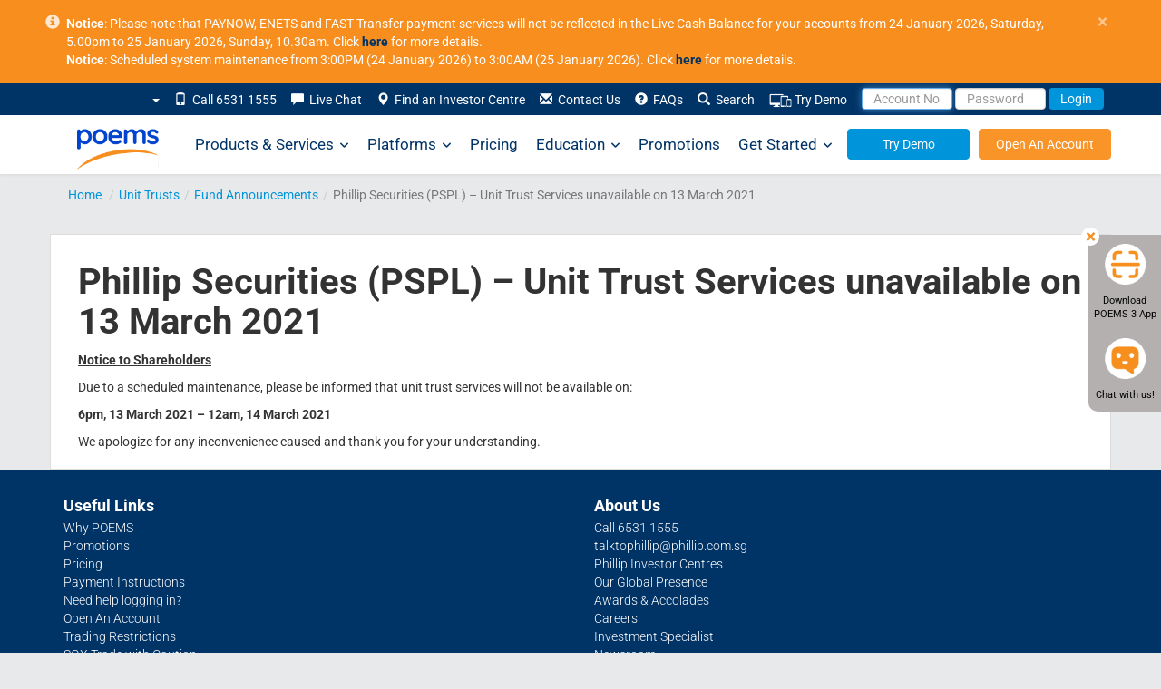

--- FILE ---
content_type: text/html; charset=utf-8
request_url: https://www.google.com/recaptcha/api2/anchor?ar=1&k=6LfQSK4UAAAAALfIrG6eHq1qBEFNTdSMeit5F983&co=aHR0cHM6Ly93d3cucG9lbXMuY29tLnNnOjQ0Mw..&hl=en&v=PoyoqOPhxBO7pBk68S4YbpHZ&size=invisible&anchor-ms=20000&execute-ms=30000&cb=vysle9kdsw5e
body_size: 48647
content:
<!DOCTYPE HTML><html dir="ltr" lang="en"><head><meta http-equiv="Content-Type" content="text/html; charset=UTF-8">
<meta http-equiv="X-UA-Compatible" content="IE=edge">
<title>reCAPTCHA</title>
<style type="text/css">
/* cyrillic-ext */
@font-face {
  font-family: 'Roboto';
  font-style: normal;
  font-weight: 400;
  font-stretch: 100%;
  src: url(//fonts.gstatic.com/s/roboto/v48/KFO7CnqEu92Fr1ME7kSn66aGLdTylUAMa3GUBHMdazTgWw.woff2) format('woff2');
  unicode-range: U+0460-052F, U+1C80-1C8A, U+20B4, U+2DE0-2DFF, U+A640-A69F, U+FE2E-FE2F;
}
/* cyrillic */
@font-face {
  font-family: 'Roboto';
  font-style: normal;
  font-weight: 400;
  font-stretch: 100%;
  src: url(//fonts.gstatic.com/s/roboto/v48/KFO7CnqEu92Fr1ME7kSn66aGLdTylUAMa3iUBHMdazTgWw.woff2) format('woff2');
  unicode-range: U+0301, U+0400-045F, U+0490-0491, U+04B0-04B1, U+2116;
}
/* greek-ext */
@font-face {
  font-family: 'Roboto';
  font-style: normal;
  font-weight: 400;
  font-stretch: 100%;
  src: url(//fonts.gstatic.com/s/roboto/v48/KFO7CnqEu92Fr1ME7kSn66aGLdTylUAMa3CUBHMdazTgWw.woff2) format('woff2');
  unicode-range: U+1F00-1FFF;
}
/* greek */
@font-face {
  font-family: 'Roboto';
  font-style: normal;
  font-weight: 400;
  font-stretch: 100%;
  src: url(//fonts.gstatic.com/s/roboto/v48/KFO7CnqEu92Fr1ME7kSn66aGLdTylUAMa3-UBHMdazTgWw.woff2) format('woff2');
  unicode-range: U+0370-0377, U+037A-037F, U+0384-038A, U+038C, U+038E-03A1, U+03A3-03FF;
}
/* math */
@font-face {
  font-family: 'Roboto';
  font-style: normal;
  font-weight: 400;
  font-stretch: 100%;
  src: url(//fonts.gstatic.com/s/roboto/v48/KFO7CnqEu92Fr1ME7kSn66aGLdTylUAMawCUBHMdazTgWw.woff2) format('woff2');
  unicode-range: U+0302-0303, U+0305, U+0307-0308, U+0310, U+0312, U+0315, U+031A, U+0326-0327, U+032C, U+032F-0330, U+0332-0333, U+0338, U+033A, U+0346, U+034D, U+0391-03A1, U+03A3-03A9, U+03B1-03C9, U+03D1, U+03D5-03D6, U+03F0-03F1, U+03F4-03F5, U+2016-2017, U+2034-2038, U+203C, U+2040, U+2043, U+2047, U+2050, U+2057, U+205F, U+2070-2071, U+2074-208E, U+2090-209C, U+20D0-20DC, U+20E1, U+20E5-20EF, U+2100-2112, U+2114-2115, U+2117-2121, U+2123-214F, U+2190, U+2192, U+2194-21AE, U+21B0-21E5, U+21F1-21F2, U+21F4-2211, U+2213-2214, U+2216-22FF, U+2308-230B, U+2310, U+2319, U+231C-2321, U+2336-237A, U+237C, U+2395, U+239B-23B7, U+23D0, U+23DC-23E1, U+2474-2475, U+25AF, U+25B3, U+25B7, U+25BD, U+25C1, U+25CA, U+25CC, U+25FB, U+266D-266F, U+27C0-27FF, U+2900-2AFF, U+2B0E-2B11, U+2B30-2B4C, U+2BFE, U+3030, U+FF5B, U+FF5D, U+1D400-1D7FF, U+1EE00-1EEFF;
}
/* symbols */
@font-face {
  font-family: 'Roboto';
  font-style: normal;
  font-weight: 400;
  font-stretch: 100%;
  src: url(//fonts.gstatic.com/s/roboto/v48/KFO7CnqEu92Fr1ME7kSn66aGLdTylUAMaxKUBHMdazTgWw.woff2) format('woff2');
  unicode-range: U+0001-000C, U+000E-001F, U+007F-009F, U+20DD-20E0, U+20E2-20E4, U+2150-218F, U+2190, U+2192, U+2194-2199, U+21AF, U+21E6-21F0, U+21F3, U+2218-2219, U+2299, U+22C4-22C6, U+2300-243F, U+2440-244A, U+2460-24FF, U+25A0-27BF, U+2800-28FF, U+2921-2922, U+2981, U+29BF, U+29EB, U+2B00-2BFF, U+4DC0-4DFF, U+FFF9-FFFB, U+10140-1018E, U+10190-1019C, U+101A0, U+101D0-101FD, U+102E0-102FB, U+10E60-10E7E, U+1D2C0-1D2D3, U+1D2E0-1D37F, U+1F000-1F0FF, U+1F100-1F1AD, U+1F1E6-1F1FF, U+1F30D-1F30F, U+1F315, U+1F31C, U+1F31E, U+1F320-1F32C, U+1F336, U+1F378, U+1F37D, U+1F382, U+1F393-1F39F, U+1F3A7-1F3A8, U+1F3AC-1F3AF, U+1F3C2, U+1F3C4-1F3C6, U+1F3CA-1F3CE, U+1F3D4-1F3E0, U+1F3ED, U+1F3F1-1F3F3, U+1F3F5-1F3F7, U+1F408, U+1F415, U+1F41F, U+1F426, U+1F43F, U+1F441-1F442, U+1F444, U+1F446-1F449, U+1F44C-1F44E, U+1F453, U+1F46A, U+1F47D, U+1F4A3, U+1F4B0, U+1F4B3, U+1F4B9, U+1F4BB, U+1F4BF, U+1F4C8-1F4CB, U+1F4D6, U+1F4DA, U+1F4DF, U+1F4E3-1F4E6, U+1F4EA-1F4ED, U+1F4F7, U+1F4F9-1F4FB, U+1F4FD-1F4FE, U+1F503, U+1F507-1F50B, U+1F50D, U+1F512-1F513, U+1F53E-1F54A, U+1F54F-1F5FA, U+1F610, U+1F650-1F67F, U+1F687, U+1F68D, U+1F691, U+1F694, U+1F698, U+1F6AD, U+1F6B2, U+1F6B9-1F6BA, U+1F6BC, U+1F6C6-1F6CF, U+1F6D3-1F6D7, U+1F6E0-1F6EA, U+1F6F0-1F6F3, U+1F6F7-1F6FC, U+1F700-1F7FF, U+1F800-1F80B, U+1F810-1F847, U+1F850-1F859, U+1F860-1F887, U+1F890-1F8AD, U+1F8B0-1F8BB, U+1F8C0-1F8C1, U+1F900-1F90B, U+1F93B, U+1F946, U+1F984, U+1F996, U+1F9E9, U+1FA00-1FA6F, U+1FA70-1FA7C, U+1FA80-1FA89, U+1FA8F-1FAC6, U+1FACE-1FADC, U+1FADF-1FAE9, U+1FAF0-1FAF8, U+1FB00-1FBFF;
}
/* vietnamese */
@font-face {
  font-family: 'Roboto';
  font-style: normal;
  font-weight: 400;
  font-stretch: 100%;
  src: url(//fonts.gstatic.com/s/roboto/v48/KFO7CnqEu92Fr1ME7kSn66aGLdTylUAMa3OUBHMdazTgWw.woff2) format('woff2');
  unicode-range: U+0102-0103, U+0110-0111, U+0128-0129, U+0168-0169, U+01A0-01A1, U+01AF-01B0, U+0300-0301, U+0303-0304, U+0308-0309, U+0323, U+0329, U+1EA0-1EF9, U+20AB;
}
/* latin-ext */
@font-face {
  font-family: 'Roboto';
  font-style: normal;
  font-weight: 400;
  font-stretch: 100%;
  src: url(//fonts.gstatic.com/s/roboto/v48/KFO7CnqEu92Fr1ME7kSn66aGLdTylUAMa3KUBHMdazTgWw.woff2) format('woff2');
  unicode-range: U+0100-02BA, U+02BD-02C5, U+02C7-02CC, U+02CE-02D7, U+02DD-02FF, U+0304, U+0308, U+0329, U+1D00-1DBF, U+1E00-1E9F, U+1EF2-1EFF, U+2020, U+20A0-20AB, U+20AD-20C0, U+2113, U+2C60-2C7F, U+A720-A7FF;
}
/* latin */
@font-face {
  font-family: 'Roboto';
  font-style: normal;
  font-weight: 400;
  font-stretch: 100%;
  src: url(//fonts.gstatic.com/s/roboto/v48/KFO7CnqEu92Fr1ME7kSn66aGLdTylUAMa3yUBHMdazQ.woff2) format('woff2');
  unicode-range: U+0000-00FF, U+0131, U+0152-0153, U+02BB-02BC, U+02C6, U+02DA, U+02DC, U+0304, U+0308, U+0329, U+2000-206F, U+20AC, U+2122, U+2191, U+2193, U+2212, U+2215, U+FEFF, U+FFFD;
}
/* cyrillic-ext */
@font-face {
  font-family: 'Roboto';
  font-style: normal;
  font-weight: 500;
  font-stretch: 100%;
  src: url(//fonts.gstatic.com/s/roboto/v48/KFO7CnqEu92Fr1ME7kSn66aGLdTylUAMa3GUBHMdazTgWw.woff2) format('woff2');
  unicode-range: U+0460-052F, U+1C80-1C8A, U+20B4, U+2DE0-2DFF, U+A640-A69F, U+FE2E-FE2F;
}
/* cyrillic */
@font-face {
  font-family: 'Roboto';
  font-style: normal;
  font-weight: 500;
  font-stretch: 100%;
  src: url(//fonts.gstatic.com/s/roboto/v48/KFO7CnqEu92Fr1ME7kSn66aGLdTylUAMa3iUBHMdazTgWw.woff2) format('woff2');
  unicode-range: U+0301, U+0400-045F, U+0490-0491, U+04B0-04B1, U+2116;
}
/* greek-ext */
@font-face {
  font-family: 'Roboto';
  font-style: normal;
  font-weight: 500;
  font-stretch: 100%;
  src: url(//fonts.gstatic.com/s/roboto/v48/KFO7CnqEu92Fr1ME7kSn66aGLdTylUAMa3CUBHMdazTgWw.woff2) format('woff2');
  unicode-range: U+1F00-1FFF;
}
/* greek */
@font-face {
  font-family: 'Roboto';
  font-style: normal;
  font-weight: 500;
  font-stretch: 100%;
  src: url(//fonts.gstatic.com/s/roboto/v48/KFO7CnqEu92Fr1ME7kSn66aGLdTylUAMa3-UBHMdazTgWw.woff2) format('woff2');
  unicode-range: U+0370-0377, U+037A-037F, U+0384-038A, U+038C, U+038E-03A1, U+03A3-03FF;
}
/* math */
@font-face {
  font-family: 'Roboto';
  font-style: normal;
  font-weight: 500;
  font-stretch: 100%;
  src: url(//fonts.gstatic.com/s/roboto/v48/KFO7CnqEu92Fr1ME7kSn66aGLdTylUAMawCUBHMdazTgWw.woff2) format('woff2');
  unicode-range: U+0302-0303, U+0305, U+0307-0308, U+0310, U+0312, U+0315, U+031A, U+0326-0327, U+032C, U+032F-0330, U+0332-0333, U+0338, U+033A, U+0346, U+034D, U+0391-03A1, U+03A3-03A9, U+03B1-03C9, U+03D1, U+03D5-03D6, U+03F0-03F1, U+03F4-03F5, U+2016-2017, U+2034-2038, U+203C, U+2040, U+2043, U+2047, U+2050, U+2057, U+205F, U+2070-2071, U+2074-208E, U+2090-209C, U+20D0-20DC, U+20E1, U+20E5-20EF, U+2100-2112, U+2114-2115, U+2117-2121, U+2123-214F, U+2190, U+2192, U+2194-21AE, U+21B0-21E5, U+21F1-21F2, U+21F4-2211, U+2213-2214, U+2216-22FF, U+2308-230B, U+2310, U+2319, U+231C-2321, U+2336-237A, U+237C, U+2395, U+239B-23B7, U+23D0, U+23DC-23E1, U+2474-2475, U+25AF, U+25B3, U+25B7, U+25BD, U+25C1, U+25CA, U+25CC, U+25FB, U+266D-266F, U+27C0-27FF, U+2900-2AFF, U+2B0E-2B11, U+2B30-2B4C, U+2BFE, U+3030, U+FF5B, U+FF5D, U+1D400-1D7FF, U+1EE00-1EEFF;
}
/* symbols */
@font-face {
  font-family: 'Roboto';
  font-style: normal;
  font-weight: 500;
  font-stretch: 100%;
  src: url(//fonts.gstatic.com/s/roboto/v48/KFO7CnqEu92Fr1ME7kSn66aGLdTylUAMaxKUBHMdazTgWw.woff2) format('woff2');
  unicode-range: U+0001-000C, U+000E-001F, U+007F-009F, U+20DD-20E0, U+20E2-20E4, U+2150-218F, U+2190, U+2192, U+2194-2199, U+21AF, U+21E6-21F0, U+21F3, U+2218-2219, U+2299, U+22C4-22C6, U+2300-243F, U+2440-244A, U+2460-24FF, U+25A0-27BF, U+2800-28FF, U+2921-2922, U+2981, U+29BF, U+29EB, U+2B00-2BFF, U+4DC0-4DFF, U+FFF9-FFFB, U+10140-1018E, U+10190-1019C, U+101A0, U+101D0-101FD, U+102E0-102FB, U+10E60-10E7E, U+1D2C0-1D2D3, U+1D2E0-1D37F, U+1F000-1F0FF, U+1F100-1F1AD, U+1F1E6-1F1FF, U+1F30D-1F30F, U+1F315, U+1F31C, U+1F31E, U+1F320-1F32C, U+1F336, U+1F378, U+1F37D, U+1F382, U+1F393-1F39F, U+1F3A7-1F3A8, U+1F3AC-1F3AF, U+1F3C2, U+1F3C4-1F3C6, U+1F3CA-1F3CE, U+1F3D4-1F3E0, U+1F3ED, U+1F3F1-1F3F3, U+1F3F5-1F3F7, U+1F408, U+1F415, U+1F41F, U+1F426, U+1F43F, U+1F441-1F442, U+1F444, U+1F446-1F449, U+1F44C-1F44E, U+1F453, U+1F46A, U+1F47D, U+1F4A3, U+1F4B0, U+1F4B3, U+1F4B9, U+1F4BB, U+1F4BF, U+1F4C8-1F4CB, U+1F4D6, U+1F4DA, U+1F4DF, U+1F4E3-1F4E6, U+1F4EA-1F4ED, U+1F4F7, U+1F4F9-1F4FB, U+1F4FD-1F4FE, U+1F503, U+1F507-1F50B, U+1F50D, U+1F512-1F513, U+1F53E-1F54A, U+1F54F-1F5FA, U+1F610, U+1F650-1F67F, U+1F687, U+1F68D, U+1F691, U+1F694, U+1F698, U+1F6AD, U+1F6B2, U+1F6B9-1F6BA, U+1F6BC, U+1F6C6-1F6CF, U+1F6D3-1F6D7, U+1F6E0-1F6EA, U+1F6F0-1F6F3, U+1F6F7-1F6FC, U+1F700-1F7FF, U+1F800-1F80B, U+1F810-1F847, U+1F850-1F859, U+1F860-1F887, U+1F890-1F8AD, U+1F8B0-1F8BB, U+1F8C0-1F8C1, U+1F900-1F90B, U+1F93B, U+1F946, U+1F984, U+1F996, U+1F9E9, U+1FA00-1FA6F, U+1FA70-1FA7C, U+1FA80-1FA89, U+1FA8F-1FAC6, U+1FACE-1FADC, U+1FADF-1FAE9, U+1FAF0-1FAF8, U+1FB00-1FBFF;
}
/* vietnamese */
@font-face {
  font-family: 'Roboto';
  font-style: normal;
  font-weight: 500;
  font-stretch: 100%;
  src: url(//fonts.gstatic.com/s/roboto/v48/KFO7CnqEu92Fr1ME7kSn66aGLdTylUAMa3OUBHMdazTgWw.woff2) format('woff2');
  unicode-range: U+0102-0103, U+0110-0111, U+0128-0129, U+0168-0169, U+01A0-01A1, U+01AF-01B0, U+0300-0301, U+0303-0304, U+0308-0309, U+0323, U+0329, U+1EA0-1EF9, U+20AB;
}
/* latin-ext */
@font-face {
  font-family: 'Roboto';
  font-style: normal;
  font-weight: 500;
  font-stretch: 100%;
  src: url(//fonts.gstatic.com/s/roboto/v48/KFO7CnqEu92Fr1ME7kSn66aGLdTylUAMa3KUBHMdazTgWw.woff2) format('woff2');
  unicode-range: U+0100-02BA, U+02BD-02C5, U+02C7-02CC, U+02CE-02D7, U+02DD-02FF, U+0304, U+0308, U+0329, U+1D00-1DBF, U+1E00-1E9F, U+1EF2-1EFF, U+2020, U+20A0-20AB, U+20AD-20C0, U+2113, U+2C60-2C7F, U+A720-A7FF;
}
/* latin */
@font-face {
  font-family: 'Roboto';
  font-style: normal;
  font-weight: 500;
  font-stretch: 100%;
  src: url(//fonts.gstatic.com/s/roboto/v48/KFO7CnqEu92Fr1ME7kSn66aGLdTylUAMa3yUBHMdazQ.woff2) format('woff2');
  unicode-range: U+0000-00FF, U+0131, U+0152-0153, U+02BB-02BC, U+02C6, U+02DA, U+02DC, U+0304, U+0308, U+0329, U+2000-206F, U+20AC, U+2122, U+2191, U+2193, U+2212, U+2215, U+FEFF, U+FFFD;
}
/* cyrillic-ext */
@font-face {
  font-family: 'Roboto';
  font-style: normal;
  font-weight: 900;
  font-stretch: 100%;
  src: url(//fonts.gstatic.com/s/roboto/v48/KFO7CnqEu92Fr1ME7kSn66aGLdTylUAMa3GUBHMdazTgWw.woff2) format('woff2');
  unicode-range: U+0460-052F, U+1C80-1C8A, U+20B4, U+2DE0-2DFF, U+A640-A69F, U+FE2E-FE2F;
}
/* cyrillic */
@font-face {
  font-family: 'Roboto';
  font-style: normal;
  font-weight: 900;
  font-stretch: 100%;
  src: url(//fonts.gstatic.com/s/roboto/v48/KFO7CnqEu92Fr1ME7kSn66aGLdTylUAMa3iUBHMdazTgWw.woff2) format('woff2');
  unicode-range: U+0301, U+0400-045F, U+0490-0491, U+04B0-04B1, U+2116;
}
/* greek-ext */
@font-face {
  font-family: 'Roboto';
  font-style: normal;
  font-weight: 900;
  font-stretch: 100%;
  src: url(//fonts.gstatic.com/s/roboto/v48/KFO7CnqEu92Fr1ME7kSn66aGLdTylUAMa3CUBHMdazTgWw.woff2) format('woff2');
  unicode-range: U+1F00-1FFF;
}
/* greek */
@font-face {
  font-family: 'Roboto';
  font-style: normal;
  font-weight: 900;
  font-stretch: 100%;
  src: url(//fonts.gstatic.com/s/roboto/v48/KFO7CnqEu92Fr1ME7kSn66aGLdTylUAMa3-UBHMdazTgWw.woff2) format('woff2');
  unicode-range: U+0370-0377, U+037A-037F, U+0384-038A, U+038C, U+038E-03A1, U+03A3-03FF;
}
/* math */
@font-face {
  font-family: 'Roboto';
  font-style: normal;
  font-weight: 900;
  font-stretch: 100%;
  src: url(//fonts.gstatic.com/s/roboto/v48/KFO7CnqEu92Fr1ME7kSn66aGLdTylUAMawCUBHMdazTgWw.woff2) format('woff2');
  unicode-range: U+0302-0303, U+0305, U+0307-0308, U+0310, U+0312, U+0315, U+031A, U+0326-0327, U+032C, U+032F-0330, U+0332-0333, U+0338, U+033A, U+0346, U+034D, U+0391-03A1, U+03A3-03A9, U+03B1-03C9, U+03D1, U+03D5-03D6, U+03F0-03F1, U+03F4-03F5, U+2016-2017, U+2034-2038, U+203C, U+2040, U+2043, U+2047, U+2050, U+2057, U+205F, U+2070-2071, U+2074-208E, U+2090-209C, U+20D0-20DC, U+20E1, U+20E5-20EF, U+2100-2112, U+2114-2115, U+2117-2121, U+2123-214F, U+2190, U+2192, U+2194-21AE, U+21B0-21E5, U+21F1-21F2, U+21F4-2211, U+2213-2214, U+2216-22FF, U+2308-230B, U+2310, U+2319, U+231C-2321, U+2336-237A, U+237C, U+2395, U+239B-23B7, U+23D0, U+23DC-23E1, U+2474-2475, U+25AF, U+25B3, U+25B7, U+25BD, U+25C1, U+25CA, U+25CC, U+25FB, U+266D-266F, U+27C0-27FF, U+2900-2AFF, U+2B0E-2B11, U+2B30-2B4C, U+2BFE, U+3030, U+FF5B, U+FF5D, U+1D400-1D7FF, U+1EE00-1EEFF;
}
/* symbols */
@font-face {
  font-family: 'Roboto';
  font-style: normal;
  font-weight: 900;
  font-stretch: 100%;
  src: url(//fonts.gstatic.com/s/roboto/v48/KFO7CnqEu92Fr1ME7kSn66aGLdTylUAMaxKUBHMdazTgWw.woff2) format('woff2');
  unicode-range: U+0001-000C, U+000E-001F, U+007F-009F, U+20DD-20E0, U+20E2-20E4, U+2150-218F, U+2190, U+2192, U+2194-2199, U+21AF, U+21E6-21F0, U+21F3, U+2218-2219, U+2299, U+22C4-22C6, U+2300-243F, U+2440-244A, U+2460-24FF, U+25A0-27BF, U+2800-28FF, U+2921-2922, U+2981, U+29BF, U+29EB, U+2B00-2BFF, U+4DC0-4DFF, U+FFF9-FFFB, U+10140-1018E, U+10190-1019C, U+101A0, U+101D0-101FD, U+102E0-102FB, U+10E60-10E7E, U+1D2C0-1D2D3, U+1D2E0-1D37F, U+1F000-1F0FF, U+1F100-1F1AD, U+1F1E6-1F1FF, U+1F30D-1F30F, U+1F315, U+1F31C, U+1F31E, U+1F320-1F32C, U+1F336, U+1F378, U+1F37D, U+1F382, U+1F393-1F39F, U+1F3A7-1F3A8, U+1F3AC-1F3AF, U+1F3C2, U+1F3C4-1F3C6, U+1F3CA-1F3CE, U+1F3D4-1F3E0, U+1F3ED, U+1F3F1-1F3F3, U+1F3F5-1F3F7, U+1F408, U+1F415, U+1F41F, U+1F426, U+1F43F, U+1F441-1F442, U+1F444, U+1F446-1F449, U+1F44C-1F44E, U+1F453, U+1F46A, U+1F47D, U+1F4A3, U+1F4B0, U+1F4B3, U+1F4B9, U+1F4BB, U+1F4BF, U+1F4C8-1F4CB, U+1F4D6, U+1F4DA, U+1F4DF, U+1F4E3-1F4E6, U+1F4EA-1F4ED, U+1F4F7, U+1F4F9-1F4FB, U+1F4FD-1F4FE, U+1F503, U+1F507-1F50B, U+1F50D, U+1F512-1F513, U+1F53E-1F54A, U+1F54F-1F5FA, U+1F610, U+1F650-1F67F, U+1F687, U+1F68D, U+1F691, U+1F694, U+1F698, U+1F6AD, U+1F6B2, U+1F6B9-1F6BA, U+1F6BC, U+1F6C6-1F6CF, U+1F6D3-1F6D7, U+1F6E0-1F6EA, U+1F6F0-1F6F3, U+1F6F7-1F6FC, U+1F700-1F7FF, U+1F800-1F80B, U+1F810-1F847, U+1F850-1F859, U+1F860-1F887, U+1F890-1F8AD, U+1F8B0-1F8BB, U+1F8C0-1F8C1, U+1F900-1F90B, U+1F93B, U+1F946, U+1F984, U+1F996, U+1F9E9, U+1FA00-1FA6F, U+1FA70-1FA7C, U+1FA80-1FA89, U+1FA8F-1FAC6, U+1FACE-1FADC, U+1FADF-1FAE9, U+1FAF0-1FAF8, U+1FB00-1FBFF;
}
/* vietnamese */
@font-face {
  font-family: 'Roboto';
  font-style: normal;
  font-weight: 900;
  font-stretch: 100%;
  src: url(//fonts.gstatic.com/s/roboto/v48/KFO7CnqEu92Fr1ME7kSn66aGLdTylUAMa3OUBHMdazTgWw.woff2) format('woff2');
  unicode-range: U+0102-0103, U+0110-0111, U+0128-0129, U+0168-0169, U+01A0-01A1, U+01AF-01B0, U+0300-0301, U+0303-0304, U+0308-0309, U+0323, U+0329, U+1EA0-1EF9, U+20AB;
}
/* latin-ext */
@font-face {
  font-family: 'Roboto';
  font-style: normal;
  font-weight: 900;
  font-stretch: 100%;
  src: url(//fonts.gstatic.com/s/roboto/v48/KFO7CnqEu92Fr1ME7kSn66aGLdTylUAMa3KUBHMdazTgWw.woff2) format('woff2');
  unicode-range: U+0100-02BA, U+02BD-02C5, U+02C7-02CC, U+02CE-02D7, U+02DD-02FF, U+0304, U+0308, U+0329, U+1D00-1DBF, U+1E00-1E9F, U+1EF2-1EFF, U+2020, U+20A0-20AB, U+20AD-20C0, U+2113, U+2C60-2C7F, U+A720-A7FF;
}
/* latin */
@font-face {
  font-family: 'Roboto';
  font-style: normal;
  font-weight: 900;
  font-stretch: 100%;
  src: url(//fonts.gstatic.com/s/roboto/v48/KFO7CnqEu92Fr1ME7kSn66aGLdTylUAMa3yUBHMdazQ.woff2) format('woff2');
  unicode-range: U+0000-00FF, U+0131, U+0152-0153, U+02BB-02BC, U+02C6, U+02DA, U+02DC, U+0304, U+0308, U+0329, U+2000-206F, U+20AC, U+2122, U+2191, U+2193, U+2212, U+2215, U+FEFF, U+FFFD;
}

</style>
<link rel="stylesheet" type="text/css" href="https://www.gstatic.com/recaptcha/releases/PoyoqOPhxBO7pBk68S4YbpHZ/styles__ltr.css">
<script nonce="xDLAhUAlrmR4NLI6XcFYgg" type="text/javascript">window['__recaptcha_api'] = 'https://www.google.com/recaptcha/api2/';</script>
<script type="text/javascript" src="https://www.gstatic.com/recaptcha/releases/PoyoqOPhxBO7pBk68S4YbpHZ/recaptcha__en.js" nonce="xDLAhUAlrmR4NLI6XcFYgg">
      
    </script></head>
<body><div id="rc-anchor-alert" class="rc-anchor-alert"></div>
<input type="hidden" id="recaptcha-token" value="[base64]">
<script type="text/javascript" nonce="xDLAhUAlrmR4NLI6XcFYgg">
      recaptcha.anchor.Main.init("[\x22ainput\x22,[\x22bgdata\x22,\x22\x22,\[base64]/[base64]/MjU1Ong/[base64]/[base64]/[base64]/[base64]/[base64]/[base64]/[base64]/[base64]/[base64]/[base64]/[base64]/[base64]/[base64]/[base64]/[base64]\\u003d\x22,\[base64]\\u003d\\u003d\x22,\x22w4Y5wrfCtlHCksKlGMO+w43DrSQfwpdYwohgwqlCwrLDhmbDv3rCsl9Pw6zCr8OhwpnDmXDCusOlw7XDhXvCjRLCgg3DksOLfVjDnhLDm8OUwo/ClcKxGsK1S8KZJMODEcOBw7DCmcOYwqzChF4tFyodQlZmasKLJMOjw6rDo8OOwr5fwqPDgmwpNcKvSzJHHsOvTkZrw7gtwqEDMsKMdMOOGsKHesOJCcK+w58DeG/DvcOkw5s/b8KOwp11w53CmX/CpMObw67CucK1w57DucO/[base64]/CoQAQUsKGNcOzQcK2w6HDiEp0N2/CksOlwqcew6YpwqjCjcKCwpVpb0gmI8KVZMKGwoVqw55Owp8aVMKiwq1gw6tYwrsZw7vDrcOAJcO/UDJ4w5zCp8KsM8O2LzfCqcO8w6nDncK2wqQmacKjworCrhjDnMKpw5/DucO2X8OewqPCssO4EsKmwo/[base64]/[base64]/[base64]/CgsO5aMO6w6fDpUTDjyHCuBfCtG3DlsKgIVXDpiRPEHTCpMOZwqLCrMKZw7/CtcOTwqjDtTViPwFhwoXDlScwd0g3EmAdYMO7wpfCjTokwpLDrxY1wqxGG8KlKMODwp3CjcOndCzDicKGJUIxwobDkcOscQVfw4B/dcOVw4LDhcOfwo8Dw6Flw63CssK/IcOHJk8zNcOEwpAwwr7CicK7bsOpwpbDnn7DhMKNHcK8RcKyw5tgw5jDqylMw7bDssO6w6HDumnCnsOROcKfKFdmBS8bJBVJw5p2U8KeEMOWw7PDosO4w5vDkxvDmMOhJ0LCmHDCgMOJwqVsOxc6wqt3w4Rxw7/CksO/[base64]/CvMO5ZMOaw4gLwpQHwpXDpMKuwrsFwozDtMKcw75nw7TDpsKpwrPCu8K8w7JGCVPDl8KALsKhwqHDpHRswqvCiXR8w6sbw4EuccOpw4Yowq9Dw4/ClE1bwrLCtMKCNnzCnEoELRtXw7hdF8O/[base64]/ChcKVMn/DsHVdX8OswoPCu0ZfVSx8SEdETcOrwqJrAiYnP0hPw78+w74cwp1PPcKUw7M7X8OAwqc1wr3Dq8OeIFskETzCvAlpw7fClsKIG1kgwo9eFcOqw5HCjVXDlzsCw6QjOcORI8KiHQfDmCPDucOFwpzDp8KKVCcMYihAw7ASw4k1w4vDj8O/H2LCisKqw4htFBN1w5pAw67CpcOTw5MaIsOBwpTDsD/DmANlKMOGwp9LOcKMVFHDnsKOwqZbwrfCsMK2ZSbDsMOkwrQ9wpYCw6jCkA0qT8KgPx5BfWzCtcKYARsTwr7DjcKLEsOKwp3CgiwMD8KYWcKDw6XCsHoTHljCrCRpTsK2E8Kqw7N8NELCgcOQCQtDdCpXfhBrEsObP0DDuR/Ds0JrwrLDiWx+w6dFwqTDjkfDvC9xKUvDpsK0YE/DkGstw6LDgTDCqcOrSMKxHT1/w5bDvmvCuWl0w6jCuMOzBsOzDcODwqTDisOfWBZvGEzClcOpMXHDl8KbFMK8ecK/YQPDu3pVwozDviHCvXzDlmIewrvDp8KbwpLDim5lW8OAw5AXMEYjw4FQwqYEPMOyw7EHwpANMldewosDRsK0w4PDusO/wrg3JcKQw5TDpMOmwpgbPSrCq8Kra8KaMj/DngQVwqjDtB/ChAlSwrHCssKYDcKJNSLCicKrwpQSNcOrw7DDhTEswq4aIsKUdcOqw6XChsOpNcKGwolYIcOtAcOtL0ZZwo7DmCvDogzDsSnCpkDCtyd6bWsBRHt1wrzDucOfwrJkXMKCS8Kjw4PDtU7CksKiwqt3P8K8cVFmw6Uaw4YbM8OfJy9jw4wsEMOtUsO5UAzCgWVmCsOKLX/CqgZKPMKrbcOqwoppJcO9UsOZU8O/w4YvcB4STBHCqVPCgh/DqXlNL13DuMKKwpnDjcODGDfCsCTDg8Okw77CtyHDt8Ofw7lHVznCt1ZsOXzCqMOQSXx+w5LCoMKmTm1RV8KJbHLDnMKuaHbDrsOjw5BgKSN7HcOIMcKxMxItE0fDgWLCvn8Lw4vDosKkwoFtSwjCqXx8MsOKw4zCuS/[base64]/GDTDusOnwpASw7o3wo8uwr9KZ8KxSjMAesOuwoHDrjYUw7vCs8OwwrdMLsK1YsOtwpktwrvCpBvCvMKJw57Cj8O8wopVw4PDpcKRdxt2w7vCgcKBw7AQesOORQElw4YKf2rDlsOuw4FcXMOiWSdIw7HCnnJhIUBwHcKXwpjDt0YEw4Fxc8K/AsKmwojDq2/CpwLCuMOBeMOFTynCucKawq/[base64]/[base64]/[base64]/ClzPCvlPDjDEgwposTMOnWsKCw7E5c8KZwqnCvsKGw5wXFXTDksOCFkBpOcOIIcOFfiLCi0/[base64]/CrcK6w6TDncOWPcOswp8kTVUwwrPCu8KfV23CqsKnw6nCicOuw4VIF8KgO3cFFB9yIsOHKcOKV8OIBQjDtD7Cu8O5w6dlGhfDp8OrwojDoAZyCsOIwqVhw4Rzw58nwoPCkH00YzrDtUvDssOjXsO8wppuwpXDqMOrw4/DksOQDyAwRXLDgnkiwpHDrXYND8OANsKIw4bDssO5wprDucKRwrYIfMOjwp7CnsKWDMKzwpsuTsKRw57ClsOPVMKtMAHDiR3DicO0w5NAYx8fesKew6/CjcKZwqpKwqRvw70SwppQwqkywpx7KMKkKXMfwrfCrsOpw5fChcKxSEI7wrHDisOBw4tYXz3DkMKZwr87fcOndxtZHcKDIS4yw6Nmd8OaLS5OX8KnwpUeGcKrSzXCl1MHw4VXwoLDjMK7w7jCgXbDt8K/CMK/w7nCt8KRYjbCqcK4w5vDigfCryY4w67DhFwjw7dQPBPCo8KHw4bDoFnCoTbCh8OUwp8cw6pPw6hHwpcEw4HChAEwAsKWXMOnw5HDoRZ9w6MiwpgLKMK6wrLDlCnDhMKVOMKnIMKuwovDvArDjFd6w4/CqsOMw7cSwpRaw7fCq8KObQHDgBR2M0vCkxPCu1PChRlYfS/[base64]/wovDugMhw7FKbsOTIStKCTzDsMOFORvCmsOhw6N1w5RFwq7Cm8OywqdoaMONw4RfXDfDn8Ovw7Bowo9+esOCwqh3FcKNwqfDmm3DgmTCgcORwq19JHEAw6olV8KUZiJfwpM0OMKVwqTCmjp7PcKIasKeWMKfScOsbzPCjVLDm8KNIcO+PXJuw7hTMD/DqcK2wqxtWsKma8KJw6rDkjvCmxDDrxpqMsK/J8Kmwo/DilDCmWBJTyXDqD4gw7pBw5Vtw7XCiEDDgMOaCRDDmcOJwolkP8K2wrTDlGPCv8KMwp0rw4kae8O4JcO6EcKna8KrPMKvdFTCnlHCjcOdw4fDjDzCjR8Pw4QFGw3Dt8Kzw57DjsO8YGHDkxzDnsKOw57DhTVLQsK2wp91w5TDmz7DhsK0wroZwos9KHzCpz5/YXnCnMKiecKhNMORwpbDkhF1ccOswrp0w67Ck1xkT8OBwpZhwpbDo8KEw6sCwowpIEhhw4AvdiLCvsK8wqsxw6bDuQIMwrUTV35TA03Cnlk+worDncKtNcKNecOkDzfDv8KNwrTDpsKsw4Ufwo1dEX/[base64]/w71APyEjMnrChMKPMEbDu8K4wrPCj0vDi8KtwqbCrDRJVAMLw6bDvcOzMDkWw6ZcMSw6WR/DkAgRwovCh8OcJWk5a24/w6DChCjCqEHCkcKTw4/Dj1l5woVtw54DEsOjw5PDvH5mwrgxFWRlwoE7LsOrFx7DqR8xw5ARw7rCm2JqMQhFwpUdLMOLHnhGH8KWR8OvN2xQw5PCpcKywpRWA2XCkBnCuEjDrQpGOz/[base64]/[base64]/[base64]/DvGfDui10JUzCj8O3w4J3DsOZNih9w5svw5pvwojDtRUKMsOPw6nDp8KxwobDhMOqNsKVC8O8WMKlZMKhAcOaw7LCiMOqR8OGYG5jwrDCqMKxAMK+RsO9dmbDhT3ChMOLwqLDpMOGIR13w6nDgcOcwqlhwovCocO6wobDr8KzPk/DpEvCsmHDmxjCqsOoEWDDkFMnZ8OCwpQHC8KaGMOfw6NBwpDDtQbCiRM9w67DnMORw49XBcOrZj9DLsOMKQfDoC/DgcOfWCoOY8OcfwUEwoVjZGjDg3csIy3CoMOtwrciaTzCvxDCrVTDvyQbwrJbw7/DtMK6wp7CuMKNw6zDsVXCr8KTH1PCjcOvfsKxwq8USMOXaMOjw6MUw4AdISHDpgLDp1EHScOQNFzCvE/[base64]/[base64]/A8Kpw5Ycw7F6bMKXenYQw6LCgCdJSwNZw7PDpcKbYR/[base64]/w4FgG8Oxwp0ieifDoMKnMsK6YBHDgcOMwqrDiTzCkcKJw6A0woQJw4EzwofCsnZnAsKvWX9QOMK6w7JYFzUFwr3CoUzCqxVOwqHDkU3CrQ/Co0l4wqELwpzCrE9tBFjDlHPCs8K/w59Lw51VQMKvw5rCiSDDp8O1wq0Cw7LDnsOlw7LCrifDmsKvw5k0UMOocAPDssOMw4tXMnlbw6ouYcOSw5nCjVLDpcOYw53CuxvCusO7LFTCsFbCkgfCmSxqBsK7b8KfSsKqbMOEw7puHMOrE0d6w5kPOcKdwofDkRMhR0Ihdls6wpDDvsKuw7ojT8OxMD0/Xz5CW8KdIm1cBCNtLg5LwqxhHsKqwrY/[base64]/[base64]/DhVTDi8OfA8OrIQQKw69xZsKwaDddwr3DgcKWcDHCsMKNPD4YE8KTCMKFEh7CsVA0wpoyNG7CkVk9PTrDvcKUDsOwwp/[base64]/CqytBwo3DoXjCpX0Dw5jClcO5wrJ3OBzDu8OGw74GN8OFBsKHw4AWZsKaM004eX3DusOMZMOfOcOxBA1EDMOBG8KyeWB3GRbDrMOpw7pgYcOHX3c7EW9uw4PCrMOycUDDnTDDlnHDnibCjMKCwok2HcOqwpzCljzCjsOvVznDplECWiNMUMK9R8K/W2XCtAJww44oGwHDnsK3w6/CrcOsfwEDw7rDvkNTRRDCh8KlwqzCh8ODw4TDisKpwqPDhMO1wrd7QUrCi8K8G3V/C8OPw6gmw5vDn8KTw57Dr1fCjsKIw63CusOFwrkfYMKrBVrDvcKMcsKLbcOZw7jDvztHwqF5wp8MfMKYCTfDocK4w7rCslfDuMOVwpzCsMKgV1QJw6zCvMORwpjCiGdzw4p2X8Ktw64CDMOVwrBxwphFc2FAcXDDoSNERlgRw5BowrTCpcOzwpPDoFZ/[base64]/[base64]/ClBxlL8O8eAvDsMOQwpBMJglAwq4LwoYzDwTClMKdD1lwNzU/wqrCucOtTwvCjH3DnEMpUMOSRsKcw4RtwrjCosKAw5/CgcO+wpg9E8Klw6pLcMKnwrLCsB3Dk8O4woXCsEZfw6PCr0bCmDrCo8OtIizCs3Adw6nCpBFhw4nCpcK1woXChC/DtsKLw5AFwqnCmHTCmcOgcCFnw6vDpg7Dj8KQaMKTZcOjFALClVQybsKQe8K2NQjCu8KYw4RjBWbDlUcmW8KSw4LDisKFQ8K4N8O4b8Krw5vCvmnDkBDDv8OqVMKZwpRkwr/DkgxAWRLDpxnCmHNLSnlIwq7Do2zCicOKLhHCnsKIfcKXWcO/ZHnClcO5wqPCrMKbUBnCjmPDiUsIw5/Ci8K1w7DCosOnwrxeSybCh8KcwrkuBMOiw6bCkj3DuMOOw4fDrWZtEsO1wpQzF8KDwo3CsX9EL1HDuWsPw5rDmsKLw7hQXT7CsjN/w6XCl3YJHmzDk0tOS8OHwolrVsOYR25Rw5DCscO5w5/DrcK7w4nDhVPCisKTwpTCmmTDqcOTw5XDmsKDw5NQNDnDpsKIwqLDuMOtHUwfXF3CjMOzw7I7LMOhVcOcwqsXfcKzwoBqw4PCq8Oqw5nDt8KSwojCi0TDoT/DrXDDrcOhF8K9d8OiUsOZwonDh8OvAHDCsV9Hwpoqwow3w5/CscK+w7pcwpDCrF01VWYJw7k2w4DDlCDCoAVTwr/[base64]/[base64]/[base64]/[base64]/Dl8OkQw5McMONW3XCs8OCZsOicMKkwolKbEfDpMKyAMKIM8OwwqTDq8Kmw4HDt2HCt2YYMMOPYXvDpsKOwoYmwrfDssK5wonCuCYBw6sEwqjCln/DowtbAHgGMsKNwpvCjMKjWsKEIMKrYsOoQBpoQTZhIcKZwoVnHwTCtMO+w73Dpk0lw6rCp0RIMcO+TC/DlMKHw5DDh8O6Sy9PH8KoWWrCqgEbw5HCkcKABcOcwo/CsgnCpTrDmUXDqjbCq8OAw7XDg8KKw6JpwrHDj1DDh8KiAlpKw70Mwq3DvcO3woXCocOwwo56wrvDt8KibWLCnHzCs3FkF8O+VMOARlJCIlXCiARnwqQ1wqjDhxUVw5AcwohUDAPCrcKfwo3DhsKTb8KmMsKJaATDkQ3CgW/CqMOSCCHDgcKJT28HwpXCpUfClcKxwq3DohnCpBkJwoB0S8OCSHcxwpctIRfCu8Kgw75Gw7c/YXDDjlZgwosCwrPDglDDlMKGw7NSLS/[base64]/YQbDs8KrwqLDj8OEwrrDgMKLIEjDgXV+woQAN8KjNsOIYSnCoCgMVR0EwrLCuFREfkN6fsKqXsKgwogWw4FffMKoYxbDjWzCt8OAU1bChxhKGsKGwoHCt13Dk8Kaw45AcRzCjsOtwqTDsWgRw6DDqHzDjcO+w7XCiCHDik/DrcK4w5ZvL8OxBMK6w6hlGmPCj0l1csO2w6pwwoXDkVHCiGbCvsO5w4DDpRXCt8KNw7rDhcK3TlBtA8Kiwq7ClcOhF0XCg0/[base64]/VsOJXmTDkXTCo8OPwoVuw5/Dt8O5wr3Cu8KyL3bDgsKBw6tKKsOjwpDDgSMGw4AOKTt/wol4w7HCn8OXQBZlw45iw4rCnsK/E8KYwo9lw6s6XsOJwooDw4bDlTkNNTtKwpM/wobDp8K4wrHCuHJFwrdRw6LDm0zDhsOpwo0eQMOlQz7DjE0rd1fDhsOrJ8KJw61EXU7CqVwOW8Orw53Dv8OZw5/CgcOEw7/CjMKudRrCtMKxLsKlwoLCrEUcJcOTwpnDgcKfwqnDp3XCtMOqEDNhZ8OBSsKnUT1PT8OjPgnDk8KWCiwzw5sGYGElwobCm8Omw7DDqcOeYyJCw7glwqg4w4bDtzMpw5oqw6XCp8OJasKOw5PClnrClcKvezs4eMKFw7/CgWUUSQ7DgXPDnTZCwp3DnsKCORrDnihtLsO8wpDCr3/Du8Okw4NmwoRFL0w9JX1jw6nCj8KTw61OH2DDgy7DkcOqwrHDiizDt8OTAiHDl8K/KMKCUsKuwp/Cpw3CncONw4DCrR/[base64]/Dn8OBPTEkw5fDgMKrwrPDhF7CosKGfA06w7ogagsdw4zDpDMEw64cw7woQMK3XV8kw7J6BsOYw5IrfcKkwrjDkcKKwpUIw7DDk8ORScKew7jCpsOpH8OQEcKbw6A7w4LDjyxLDnbCsxwWPjvDlMKFw4/DrMOSwoHDg8O1wqnCpHdOw5/DncKVw5XDmD0JA8OffDoqZT/[base64]/CsKkw5d0w5DDrXDCh8KXwqTCkVM7w5tCwqHCmi7CuMKxwqhiYMO7wr3Du8OocgHCjjp3wrrCvE95XsOowq8yTG/Di8KZZ0DCtcOBVsKNDsOPHMKoBXvCoMO/wqHCmsK/w5nDoQxgw6o2w4N3w4IddcKTwpERCF/CjcOjRGvCng0CBF9jFxXCocKtw7rDosKnwr3CkFLChh5ND2zDmlxzTsOIw6LDscKewpbDvcOCWsO7XTbCgsKmwo8swpVsMMOyCcKabcO1w6R1HBIXbcK6YMKzwrDCvG0VPi3Dh8KeMl5BBMKfd8O5HhFuOMKfw7haw6lRTVrCi2onwr/DuyxyczBDw7LDpcKWwo8sIFHDpsOCwoUUfCl7w4Mmw4VrJcK7ZQLDhsOSwonCtxoiTMOuwrMowqYxUcK9A8O4wppIHnoZNsKwwrjCky/CjiJ9woNIw77DucKZw45MbmXCnFNQw6IEwpvDs8KHJGg0wqrClDI/[base64]/[base64]/CmMKOwoMTJxzDpwjCv1odHWh+wopwP8Oywq/Dn8KVwpjCkMOiwoTCt8KnH8OOw6IyAsKyPzE2cV7CrcOpw4khwqAowqUwbcOMwpzDkytWwr40bkxWwrRUwohOAsKnX8OBw5jDlsOAw7NRwofDnsO8wrLDu8OSQDbDhC/DkzwYehRSCh7Cu8OhOsKwcMKFKsOMPsOzfcO2JsKuw7XDthwHcMKzVH8uw77CkTvCpsOXwrXCrWDDrhYpw4k8wo3Cv3Q9wp/CvsKgwrjDk3rDuVLDjCXClG1Bw6rCgGAQN8Khc23DhMONKMK3wqzCgBIPAcK6N0DCoXzChBI8w5czw4nChx7DsgzDmVXChnBfTcOPKMKAKsK4W2bCksOkwrdGw73DosOTwo3DocOjwpXCgsOwwrHDvsOxw6VCRHhOYi/Ci8KREl1Wwo1gw6AvwpbCjD3CusKnDH3CrwDCrXTClnJBVinDviB6WhRDwrELw7kUawjDvcOIw5vDrcKsPjNqw6kDH8Ozw5I9wr4DS8O/w4vDmQkYw70QwrbDsC0ww5tpw6zCsinDu0fDrcKPw5jCosOIMcOnw7PCjms0woFjw55/wqAQOsOLw7AXV3hxDCTDs0zCn8Ogw5HCrDfDgcKXJQrDtcKew5/[base64]/wqBfw7fDtm/DlsK1wqfDp8OvPkXCosKcwqYXwqLCisKvwptTcsKJcMORwqbCo8OSwp54w5k9NsKuwoXCrsOEHsKzw50YPMKawqlUaTnDizLDhcOFTMO8bMKUwpDCjxAhesODV8OvwoFrw51xw41zwoA/IsO/VFTCsGdww7oqFF58Kl3Dl8KFwphPNsOHw57DmMOCw6piWSdoBcOhw65ew4RbO1sHb1zClMKgHinCtsOgw7ZYOCbDgcOowqvCsknDj1vDtMKHR0zDrwIYBH7DosOnw5vCiMKhf8OdQGpYwoALw4/Co8Opw6vDvg0eTX58GhBFw4V6wq0yw5wRQcKKwoZ/wpUYwoHCvMKGBcOFIgs6Hg3Ci8O7wpQlVcKjw78MYsKWw6B9H8OzIMOnXcOPEcKiwqLDiQrDnsKze3YufsOpw4Nwwo/Cr0lcbcKgwpYwNz/[base64]/Cil3DrxFAw7/CncK/w6rCv2QTwp9pBDjDihTDg8KrfMOpwobDmzHCuMOzwr4twqYkw45uDWDChXY3bMO3wqEEVG3DnMKiwodew7clVsKLTMKtBSVkwoRqw71lw44Iw5Ncw6EZwoTCtMKUD8OCWsOWw4hBS8K+RcKVwrJ7woPCv8OSw4DCq0LDisKnfyZbfsKowr/Dl8OcKcO+wpnCvTs0w4ogw7BOwq3Dm3TDicOjNsOUHsOnLsOhI8OeSMO+w5/Cgi7Do8OMw47Dp0LCjlLDuGzCgBTCo8OrwopyC8OTK8KcIcKyw4N7w71wwpAEw4Bww6EBwplrN3xbP8KjwqIUw7zCjA8pLDEDw63Cvhwjw7Ebw50QwrvCk8O7w7TCijZEw4oRPcO3MsOiVsKzYMK6QW7Cjwp3fQFSw7jDvsOofMO7IwfDkMKsasO4w6JtworCoG/DhcOJw5vCrTXCisKVwr3DtHjDsW/DjMO4w4TDgcK5IMKDScKDw4JWKcOPwpwLw6rDsMK3V8OLw5nDi11qwrnDsBkVw54vwqXCkg0uwo7DtsOmw4FULcKTfsO3RC7ChQRVX14UR8OxJsKLwqsgC3nCkgvCk0rCqMOjwrLDnFkjwqzDqirDpj/Cm8OiTMOhVcOvwq7DlcOtCcOfw6HCrMK9C8Kyw6NRwp8TO8K/E8K1X8O6w79wUUDDkcOVw43DqV50DVjCkcOXIMOewqFRY8K5w5TDhMKnwprCucKiwqrCrDDCi8KaXMKUAcKjQcOUwoYyScOpwoUywq1Vw5gxCnPDlMKyGMOVEg7DncK/w53CmlQDwq0gK3cmwpnDswvClMKiw78dwo9ZNHXCssO7fsOQDjgxZMOVw4bCnkHDs1HCscKyKsKcw49aw6HCnQw3w78CworDvsOWbj8Yw6xMW8O4CMOqLhFnw4zDscO+Q2hxw5rCg28twphsIMKiwqYewoRMw7gzHcK9wr0/wqYVOSQ7bcOSwr4KwrTCtE8rRmnDowN1wrvDi8Kvw6Zywq3DuEBNFcOdFcK8f051wpcJw6nDo8OWCcOQw5Ifw74OWsKHw70EHic5PcOZH8KQw6TCtsK0c8OnH2fDrHciKwFUA013wrnDssOKN8KtZsO8w5TDmiXDnW7Cnh98wrpvw7HDrkwCOE4ze8OSbzZRw7/CjVvCu8KNw6ZPwp3Cn8K6wpXCjsKTw5U7wobCtnVVw7bCh8Ogw4DCrcOtw7vDkxIVwpxawpfDksKPwrPDm1zCtMO4w59cPA42NH/DqltjfBnDtjrDuyhtcsKAwo/DrWjClRt/Z8OAw5VODsKmIQTCtMK3woB9NMK9BQPCrcOnwoXDscONw5zCuxPDnQ8XShYhw4XDtcOjJ8KWbk9bI8OPw4JFw7HCuMO5wq/DrMKEwqfDhsKULlfDhXojwrcOw7DCncKIfjfCig9rwrADw6rDk8OAw5TCuXsbwrDCjQkJwqJqL3TDl8Kuw7/[base64]/DrSjDo8Ksd8KMKFMMw6zCl8KzwokOMl1GwrLDunHChMOjWcKPwoFWWzzDkzzCq0wdwoBALAN6w7h1w4nDvcOfO1rCr1bCgcOEYT/CrCzDrcO7wrNBwqfDi8OGEzjDtRY/HSTDi8ODw6TCvcOywr8AZcOsP8OOwoo9G2tud8OTwrQaw7RpT0IaDBsHXcOHwo4oeSNRX3bCl8K7O8OIwoPCiUjDjsKcG2bCiQHDky93LcKyw5EVw6/CicKgwq5PwrxPw5o4OmYfET4ubFbCqMKYRcKfQCZiDMO7wpMSQMO2wpxtacKPCRtIwolOCcOswqHCn8OcRDp4wpJUw43CgiTCqMK3w7JZPD3Cs8Kiw6zCsA5cK8KOwozDg0PDlsKYw4wlw5NgG1bCpsKbw5jDhFbCo8KyTMOwExAowojCrTQdYQcnwo1ew5vCjsOawp/DkMK6wrPDtEjCqsKlw6RHw4QAw5hfOcKpw63CulnCuxPCmENDGcKeNMKrI0Ukw4wOb8OFwos1wpF2d8KCw5shw6RYeMOFw6xmCMOXEMOxw5ELwrI4EcOZwptgTjF+bGZDw4klABfDpFAGwqTDr0TDgsKTfw/DrcKnwo/Dm8OZwqwWwoIrPz88SzRMIcOqw4MnXxIiwptpfMKMwpfDpsOPah7CvMKyw55bcl3CshhrwrIrwosdFsK/wonDvTs+RsKaw7oZw67Cjg3Ct8OiSsKLWcKIXkjDtw7CisOsw57CqksgV8Oew67Co8OYNCjDlMObwrdewo3Cg8K9T8Opwr3Ck8OwwrPDucOXwofCrcOxfMO6w4rDjHZNPUnCuMKZw4rDgcOXFzM0M8K+JElNwqAmw5LDlcOWwp3CrlTCpX8ew5lxNcKxLcO2QsKnwok/w7XDu29tw5RKwrnClsKtw4Ydw4lbwoTDncKNYiwgwppuPMK2Y8OtWMKFTCbDuQ8BcsOdwr/CjcO/[base64]/wrwWwoZqMR0GCkY6w4/DqsOKccOsw4HDisOZXsKuwq/[base64]/[base64]/CjsOvPWfDtCAIw6rCgTYgCknCozw3ZcOKbVDCnXwrw4zDs8KrwpZBRlnCjQI0PcKmDcKrwovDnjrCm1/DkMOVbMKSw4rCkMOiw7p6Ry3DncKMf8KSwrZ0K8OFw54cwrXCgsK6OcKNw7U3w6x/S8OFaELCg8OOwohRw7DCpsK3w5HDu8ONCizDnMOYYkjCv3DDtE7CsMKGw50USMOXEnhxIyZMGXVuwoHCgR5bw47DuDXCtMO3wqc3wonDqFJBeh/[base64]/DrcOIw5YaYAg5w5Q+woLCrcKxVsO1wq9JQ8KZw4hresOrw6tLHDPCtwHCiy3CnMKOf8Ovw7DDjRRbw4kxw7FvwosGw5lBw5towpciwp7Ci0/CoRbCmk/[base64]/DocOvRMO2c3/DvnfClnrDtyjCh8OgI3xgwrhAw5TDrMKmw6TCt07CncOhwq/Co8Ovd23CmT/DucOLDsK/csKIcsO2cMKrw4LDicORw41pV2vCkh3CgMOtQsKWwqbClMOeOQc4ecOMw6leVS0cwp5NKDvCqsOGMcK8wqkVScKhw456w4/CisOJw7nCksOsw6PDqcKKcR/[base64]/CkMK7a27Cj0XCqMKSw4RYw5DDvcKmcMKWbgHDkcOKNH3CksO9wp/Cl8KIwrhqw7rCgMKYYMK9UcKbVSfCnsOJcMKWw4kXfAZRwqDCgMOSIEc3W8KGw4UswqPCicOhBsOGw7I7w74JflVnw5lLw5ZDKTFww6MswpTDgMKZwoLCjsK8AUjDu1/DssOMw44tw49bwp0bw4caw6pxwr7DssO8esKhbsOqLXMawpfDpMK7w4fCoMO5wphTw5zCkcOTUTlsEsKQPcOJN1kewqrDusKnMMOPUiEVw7bCg1nDoGBEPcOzcGwTw4PCmsKZw7vCnGFPwrFawr7DoifDmhHCv8Onw53CoDlkEcKnwqLCtFPCm0cwwrxjwp3CiMK/[base64]/[base64]/bcKAwpDCv8K5wonDvMOqwrYhwqhUwpFAw6kjwpHCrF7CtMOJMMK0aCpSfcO0w5U8QcOgcQ92YsKRMifDlEgTw7tQTsKTHFzCvzTCoMK2QsK9w5/[base64]/Dn3rCl3gXwoDDjy1XEcKEwo7CpVHCgg95w6sQwrbChWnClB/Cj3LCsMKeFMOZw5RIVsOQFknCvsOyw4TDszImAcOUwojDh1LCim9iJ8KYdlbDrsOKeQDDtm/DtsKyNcK5wrNvKTPClhfCpSxOw6fDkV7Ds8K6wqwJGTtxRBscKQNSH8Okw5YXTmnDisOSw5LDicORw4/DmWXDvcOdw57DosOBw7U1Y3TDil8Hw4vDiMOJAMO+wqXDiT7CmUUqw50UwpMwbMOiwqzCvMO9SxBSJTnDmylTwrXCo8K5w7l8TE/DhlURw4dzRcK8wqfCm3MVw7pzWcOswrMNwpRueQVLwoQxcAInIzzCiMOvw402w4zCs2NnBcK/fMKawr9DXh/CjRsJw7kpAsOywrBLR2DDiMOZwocvTGkswrrCkkkVNH8Fwp5/[base64]/[base64]/CogHCuH07C3HCnsK2OGBDcXVKw43CgsOpLsOSw6pCw4AbE0p4fcKNXcKuw6zDpcKFGMKjwoo5wo/DkTnDo8OMw7bDvAAUw7gDw4/DlcK8N04wGsOeBsKIdsOTwrNhw6kXBQzDslMifcKFwoMdwp7DkG/ChSvDswbCmsOqwpLCnMOQRRIRX8Kdw67DosOLw4HCoMO2AFrCkkvDvcOOesKfw7FJwqLCkcOjw5lHw4hxYywVw5nCvsOLEcOqw7pfwoDDtSjCijPCmsOgw67Dr8O8VcKEwpoWwojCsMOYwqA2wp7DqgLCpg7DikJNwqrCnETClD1KfMOzTsOlw7J4w7/DvMOwb8KSBlVzX8Otw4rCqsO5w5rDt8Kvw7jCvcOAA8OfcyXChmHDocOTwojDpMO9w6rCpsOUUcOAw7J0WGtcdnvDgsO7asKSwrpKwqUMw5vDmcK4w5E4wpzCn8KzB8OMw7F/w4oCSMO1fR7DuGnCpWEUw6zCqMKyTzzCj1BKKDPChsOJd8O/wqcHw7XDvsOCDBJ8G8KfNhpkZsOidUzCoTtlw67DsGFgwrnDiR3CmxRGwp8Bw7TCpsOawrfDj1AmMcOxAsKTYyYGARXDkDjCssKBwqPCoRtPw5rDj8KKL8KBNMOGesKcwrbCiUHDlsOFw5pgw4Bnw4jCtyXCoSQHFsOswqTCgsKIwooMOsOUwqDCkMOACUjDpAfDq3/DvQ4yK3nDgcOLw5J3DFvCnHBXJQMBwoVwwqjCi0llMMK/w6pgJ8OhQARww7ZmbsOKw7smwrULYkZ2EcOQwp9vJ0vDpMKyGsKnw6AiGsOrwrQPamzDkmfCiRTCqzPCgHBmw4pyWcOHwpNnw5sBSxjCocO/LsOPw5PDiQPCjx5gw4LCt3XDugrDvcKkw6PCrjEWS3DDucOWwqZ9wpRZKcKfNFPChcK6wqrCqjspGDPDucOMw6tVPHbCr8Kgwolmw7PCoMO6e3p3Y8KDw5FXwpTDvMO8OsKkw4jCp8KNw4J4AUx0wrvCuRDCqMKgw7fCv8KvPsO/wrvCkA4pw5XCvXJDwoHCvWVywrQpwrPCgV85wrA4w5vCuMOJYBnDhxjCgSLCrCEyw4TDuHHCuiLDsU/CmMKJw6vCqAUmS8Ogw4zDpidVw7XDnxPCt37DvcKYa8OYUVPCqcKQwrbDokvCqBsTwp0awprDtcK9VcKyfsOdXcO5wppmwqtTwokxwpkww6HDmQjCi8KZwrnDiMKuw5rCjsKtw5hydXbDlWlxwq0wCcKJw68/U8OrPzZwwpJIwrl0wqfCnl7DjhHCmUbCvjVHfy5IbMKyYhHCgMOGwqd/[base64]/[base64]/Dm8KJRXwvw7/CsXzCucOdwrwMEMO9wrrDuMKAdjTDl8KFY0rCrQN7wrnDrCsYw49iwpQxw4wDw4vDm8ODPMKyw60PdTEmQsOSw5JOwqk+Jj4HNEjDiBbCimpuw6XDrzZuCV8Jw5Vdw7TDlcO7N8K+w6zCvcKSHcOWasO/wpUmw67DnnBZwoJEwoJqFMOQw6/CnsOjQXbCosOUwqRmPcO8wprCtcKfFMOWw7RlbjnDrEY5worClDvDm8OPHcOFLy1Pw6DCgQYQwqN8FcKPMFTDmsKaw74jwobCvsKaScO2w7IiKMK5AcOAw6RVw6J/w7rCicOPwp0nwq7Cj8K3wrTDj8KiH8Ouwq4jE1RQZsKnSHXCgn7CoS7Dr8K2YVwNwr5hw7krw4PCkCBjw7fDp8KEwrEGRcK/wp/DgkUtwrxOFUvCgkFcw4duL0Bfcy/CvBJvaRkWw7MXwrZ5w5HClsKgw6/CvDbCnQRXwrfCvDoWVxvCgcOvdgRFw5p7X1DCmcO5wobCvDvDlsKbwol/w7nDqMOtM8KIw7saw7DDt8OTcsKqD8KCw5zCrTbCpsOxUMKww7pBw6gtRsOLw6wDwqF3w7/DkRPCq3/DsgdCQcKgTsK0dsKUw6g8WmoNL8KxajDCrHFLLMKawpZ5Lw0uwpzDjm/[base64]/E8OCwqY2FwPCu8O4wo/DnMOyD3lswoLCmULDuB0OwpYWw5BLwpXChA4Sw6Yiwq1rw5DCmsKEw5VtTRUwHEg3QVjCuWjCrMOwwrZlwp5lCsOIwptLGCZ/[base64]/Cqx3DqMKjw7/Du8KcVsOtK8OBwrkywq0kSmANXcOXGcOKwpQKYQpjPgkmQcKqKChcDgTDkcKow547wrYCIy/DjsO8K8OxW8Kvw4rDkcKxI3NKw5zCtg1dwrZACcKlW8KvwpzCrUTCscOybsKJwqxGRTDDs8OAw4Zyw44Fwr/CrMO+ZcKMQzt7U8Klw7DCmsO9wqcdcMKIw67ClMKqdFVHc8Osw64bwqE6X8Okw5Zcw641Q8OSw6YNwotpV8OFwrkpw4LDsy/CrkvCuMKnw7UgwrvDlC3DsVp2fMKVw790wqDDt8Kfw7DCuE7DncKiw7B9fzfCk8Oxw7vCg0jDlMO0wqvDpkHCjcK0csOFeHA+L13DkAHCq8KwXcK6F8KNSF5tfgZjw7Ufw7vCs8KJMcOwBcK9w6hlby11wpcBEj/DjRFoaVjCo2HCi8KkwpPDi8OQw7NoBxHDucKfw7TDvEwzwoIkJ8KMw5PDiQbClAdpPsKYw5YMPR4MP8O0a8K9KizDhC/[base64]/woTCnsKrUMOjwoDDq00FLD3Cv8KMwrvCvsK/OSMTf0ksKcKww6vCpMKiwqLDgHbDpHDCmcKSw73DhgtxHsKdOMKkakEMZsO/wrphwppRSirDucO6SSx2D8K5wqHChwNhw7dyUH8gdhTCsWPChsO7w7fDs8OmMBXDgsKMw67Dt8KrFANUNkvCn8OPa3/Cgh4UwqV/w4dfMVXDnMOCw5x+P2xrJMO2w4dbJMKtw4J7EWJkRwLDp1luecOAwqtHwqLCgXrCusO/w4VlQMKIR2BrA3MjwoPDiMKAQcKWw63DmD5yU1HDnG8Awpwzw6nCk20dY0luw5zCsXpYKF5gCMKgLcOhw79mw5bDplfCo35hw7/CmmgDw4zDmwkaA8KKwrlQw53DncKTw7PCr8KPBsOCw4fDilwgw55Sw4h5AcKHacKnwp4vRsOKwrU9w5A9fMOMw5oIEyzDtcO2wrM8w5AeSsK6ZcO4wpHCkMOEYRthbgfClBjDow7DqMK5RMOFwrzCrcKbMBMBET/CvwUuJztwLsK0w440wrgTW2M5HsOIw5wzBsOww4xHBMK6woMCw5nClHzCtgQASMO/woTCpcOjwpPDt8O/wr3DnMKew5DDnMKcw4RbwpVrVcOIMcKnw4Z+wr/CgS1hdEkfccOqFA14fsKFFiDDpSM9V0kfwrXCnsO5w47ChsKrcMOzUcKDdSNNw4p7w67CmFMkQsKDUkPDjnPCg8K3ZF/[base64]/ESrDqcOfS8KrFMOVwrfDjQpywrjChRMnEEvDiMOpd2Z2ThBawoFcw5NrVsOSdMK6cyIHBy/DvcKIeTQMwo4Vw7BcHMOUSGQKwovCqQxhw7nCt1p3wqvDrsKjOxdAf0wDAyE6wpjCu8OGwr8bwoLDuXXCnMK6FMKFdXHDv8K7J8KWwpTCsEDCtMOYEcOrbkfCvGPDj8OMGnDDhyXDscOKCMKzI0txc1hTP1rCtsKPwpEMwoN6IiFTw6HCjcK+w4bDo8O0w7/CnzcFDcOBPSHDsCtGw6fCscOiTcOlwpPCtg7DqcKlwqpkOcKZwqTDrcKjTT8PTcKow6rCo3UsM0Zmw7DDg8KJw6s4TjDDtcKfwqPDvsKqwo3CqCsaw583w7DDuzjCqsO+RFd4OEk5w4JbWcKXw6RpclzDpsKLwpvDuk8/E8KCIMKew7cCw4F1Q8KzNV/CggAhesOSw75FwooBaGR7wrswZUzDqBTDkcKDw5dnEcK/MG3CusO1w5HClwbCtcK0w7rCvsO2AcOVfk/CtsKDw6TCgxUhWX7DmUDDmCbDm8KeVFkzccKGJ8OLFHUoHhcGw7RZTQjCmi5TK39PB8OuRT/Ch8Odw4XDsBwqD8O1awrCp17DsMKRPnR5wrJxOVPCnlYKw4nDszjDjcKUWwfCpsOhw748EsOTO8O9bkrCtScCwqrDhxzDssKBw5vDnsO4NUd7wr5Yw7EsdMKXDMOmw5bCg2VDwqDDlD9XwoDDuETCqF86wrxaVsOvUsOtwoA2Hj/DrhwhGMKFCWLCqMKDw6xgw41xw74tw5nDrsK5w7vDglPDk0A\\u003d\x22],null,[\x22conf\x22,null,\x226LfQSK4UAAAAALfIrG6eHq1qBEFNTdSMeit5F983\x22,0,null,null,null,0,[21,125,63,73,95,87,41,43,42,83,102,105,109,121],[1017145,681],0,null,null,null,null,0,null,0,null,700,1,null,0,\[base64]/76lBhnEnQkZnOKMAhmv8xEZ\x22,0,0,null,null,1,null,0,1,null,null,null,0],\x22https://www.poems.com.sg:443\x22,null,[3,1,1],null,null,null,1,3600,[\x22https://www.google.com/intl/en/policies/privacy/\x22,\x22https://www.google.com/intl/en/policies/terms/\x22],\x22Lss0JqbpcX+CFS0+5N6RFrYP6NYzQw+fSFwKLfCPte4\\u003d\x22,1,0,null,1,1769299092987,0,0,[150,255,183,224,206],null,[76,178,166,156,111],\x22RC-BdRCNgOKDoFoDA\x22,null,null,null,null,null,\x220dAFcWeA7yg34KMH8LlwVSG6pVuwUggCjErHfQ10G2N0Lmaw0l2nknvR0s-0sGwSuKJjJKnJLmWh0pyRktedcPbsqWf7whcJOU0g\x22,1769381893082]");
    </script></body></html>

--- FILE ---
content_type: text/html; charset=utf-8
request_url: https://www.google.com/recaptcha/api2/anchor?ar=1&k=6LfXzKUUAAAAAGesjDpYmtljF6uFhS4ASoGQd0BK&co=aHR0cHM6Ly93d3cucG9lbXMuY29tLnNnOjQ0Mw..&hl=en&v=PoyoqOPhxBO7pBk68S4YbpHZ&size=invisible&anchor-ms=20000&execute-ms=30000&cb=6y0ys8qmxd90
body_size: 48330
content:
<!DOCTYPE HTML><html dir="ltr" lang="en"><head><meta http-equiv="Content-Type" content="text/html; charset=UTF-8">
<meta http-equiv="X-UA-Compatible" content="IE=edge">
<title>reCAPTCHA</title>
<style type="text/css">
/* cyrillic-ext */
@font-face {
  font-family: 'Roboto';
  font-style: normal;
  font-weight: 400;
  font-stretch: 100%;
  src: url(//fonts.gstatic.com/s/roboto/v48/KFO7CnqEu92Fr1ME7kSn66aGLdTylUAMa3GUBHMdazTgWw.woff2) format('woff2');
  unicode-range: U+0460-052F, U+1C80-1C8A, U+20B4, U+2DE0-2DFF, U+A640-A69F, U+FE2E-FE2F;
}
/* cyrillic */
@font-face {
  font-family: 'Roboto';
  font-style: normal;
  font-weight: 400;
  font-stretch: 100%;
  src: url(//fonts.gstatic.com/s/roboto/v48/KFO7CnqEu92Fr1ME7kSn66aGLdTylUAMa3iUBHMdazTgWw.woff2) format('woff2');
  unicode-range: U+0301, U+0400-045F, U+0490-0491, U+04B0-04B1, U+2116;
}
/* greek-ext */
@font-face {
  font-family: 'Roboto';
  font-style: normal;
  font-weight: 400;
  font-stretch: 100%;
  src: url(//fonts.gstatic.com/s/roboto/v48/KFO7CnqEu92Fr1ME7kSn66aGLdTylUAMa3CUBHMdazTgWw.woff2) format('woff2');
  unicode-range: U+1F00-1FFF;
}
/* greek */
@font-face {
  font-family: 'Roboto';
  font-style: normal;
  font-weight: 400;
  font-stretch: 100%;
  src: url(//fonts.gstatic.com/s/roboto/v48/KFO7CnqEu92Fr1ME7kSn66aGLdTylUAMa3-UBHMdazTgWw.woff2) format('woff2');
  unicode-range: U+0370-0377, U+037A-037F, U+0384-038A, U+038C, U+038E-03A1, U+03A3-03FF;
}
/* math */
@font-face {
  font-family: 'Roboto';
  font-style: normal;
  font-weight: 400;
  font-stretch: 100%;
  src: url(//fonts.gstatic.com/s/roboto/v48/KFO7CnqEu92Fr1ME7kSn66aGLdTylUAMawCUBHMdazTgWw.woff2) format('woff2');
  unicode-range: U+0302-0303, U+0305, U+0307-0308, U+0310, U+0312, U+0315, U+031A, U+0326-0327, U+032C, U+032F-0330, U+0332-0333, U+0338, U+033A, U+0346, U+034D, U+0391-03A1, U+03A3-03A9, U+03B1-03C9, U+03D1, U+03D5-03D6, U+03F0-03F1, U+03F4-03F5, U+2016-2017, U+2034-2038, U+203C, U+2040, U+2043, U+2047, U+2050, U+2057, U+205F, U+2070-2071, U+2074-208E, U+2090-209C, U+20D0-20DC, U+20E1, U+20E5-20EF, U+2100-2112, U+2114-2115, U+2117-2121, U+2123-214F, U+2190, U+2192, U+2194-21AE, U+21B0-21E5, U+21F1-21F2, U+21F4-2211, U+2213-2214, U+2216-22FF, U+2308-230B, U+2310, U+2319, U+231C-2321, U+2336-237A, U+237C, U+2395, U+239B-23B7, U+23D0, U+23DC-23E1, U+2474-2475, U+25AF, U+25B3, U+25B7, U+25BD, U+25C1, U+25CA, U+25CC, U+25FB, U+266D-266F, U+27C0-27FF, U+2900-2AFF, U+2B0E-2B11, U+2B30-2B4C, U+2BFE, U+3030, U+FF5B, U+FF5D, U+1D400-1D7FF, U+1EE00-1EEFF;
}
/* symbols */
@font-face {
  font-family: 'Roboto';
  font-style: normal;
  font-weight: 400;
  font-stretch: 100%;
  src: url(//fonts.gstatic.com/s/roboto/v48/KFO7CnqEu92Fr1ME7kSn66aGLdTylUAMaxKUBHMdazTgWw.woff2) format('woff2');
  unicode-range: U+0001-000C, U+000E-001F, U+007F-009F, U+20DD-20E0, U+20E2-20E4, U+2150-218F, U+2190, U+2192, U+2194-2199, U+21AF, U+21E6-21F0, U+21F3, U+2218-2219, U+2299, U+22C4-22C6, U+2300-243F, U+2440-244A, U+2460-24FF, U+25A0-27BF, U+2800-28FF, U+2921-2922, U+2981, U+29BF, U+29EB, U+2B00-2BFF, U+4DC0-4DFF, U+FFF9-FFFB, U+10140-1018E, U+10190-1019C, U+101A0, U+101D0-101FD, U+102E0-102FB, U+10E60-10E7E, U+1D2C0-1D2D3, U+1D2E0-1D37F, U+1F000-1F0FF, U+1F100-1F1AD, U+1F1E6-1F1FF, U+1F30D-1F30F, U+1F315, U+1F31C, U+1F31E, U+1F320-1F32C, U+1F336, U+1F378, U+1F37D, U+1F382, U+1F393-1F39F, U+1F3A7-1F3A8, U+1F3AC-1F3AF, U+1F3C2, U+1F3C4-1F3C6, U+1F3CA-1F3CE, U+1F3D4-1F3E0, U+1F3ED, U+1F3F1-1F3F3, U+1F3F5-1F3F7, U+1F408, U+1F415, U+1F41F, U+1F426, U+1F43F, U+1F441-1F442, U+1F444, U+1F446-1F449, U+1F44C-1F44E, U+1F453, U+1F46A, U+1F47D, U+1F4A3, U+1F4B0, U+1F4B3, U+1F4B9, U+1F4BB, U+1F4BF, U+1F4C8-1F4CB, U+1F4D6, U+1F4DA, U+1F4DF, U+1F4E3-1F4E6, U+1F4EA-1F4ED, U+1F4F7, U+1F4F9-1F4FB, U+1F4FD-1F4FE, U+1F503, U+1F507-1F50B, U+1F50D, U+1F512-1F513, U+1F53E-1F54A, U+1F54F-1F5FA, U+1F610, U+1F650-1F67F, U+1F687, U+1F68D, U+1F691, U+1F694, U+1F698, U+1F6AD, U+1F6B2, U+1F6B9-1F6BA, U+1F6BC, U+1F6C6-1F6CF, U+1F6D3-1F6D7, U+1F6E0-1F6EA, U+1F6F0-1F6F3, U+1F6F7-1F6FC, U+1F700-1F7FF, U+1F800-1F80B, U+1F810-1F847, U+1F850-1F859, U+1F860-1F887, U+1F890-1F8AD, U+1F8B0-1F8BB, U+1F8C0-1F8C1, U+1F900-1F90B, U+1F93B, U+1F946, U+1F984, U+1F996, U+1F9E9, U+1FA00-1FA6F, U+1FA70-1FA7C, U+1FA80-1FA89, U+1FA8F-1FAC6, U+1FACE-1FADC, U+1FADF-1FAE9, U+1FAF0-1FAF8, U+1FB00-1FBFF;
}
/* vietnamese */
@font-face {
  font-family: 'Roboto';
  font-style: normal;
  font-weight: 400;
  font-stretch: 100%;
  src: url(//fonts.gstatic.com/s/roboto/v48/KFO7CnqEu92Fr1ME7kSn66aGLdTylUAMa3OUBHMdazTgWw.woff2) format('woff2');
  unicode-range: U+0102-0103, U+0110-0111, U+0128-0129, U+0168-0169, U+01A0-01A1, U+01AF-01B0, U+0300-0301, U+0303-0304, U+0308-0309, U+0323, U+0329, U+1EA0-1EF9, U+20AB;
}
/* latin-ext */
@font-face {
  font-family: 'Roboto';
  font-style: normal;
  font-weight: 400;
  font-stretch: 100%;
  src: url(//fonts.gstatic.com/s/roboto/v48/KFO7CnqEu92Fr1ME7kSn66aGLdTylUAMa3KUBHMdazTgWw.woff2) format('woff2');
  unicode-range: U+0100-02BA, U+02BD-02C5, U+02C7-02CC, U+02CE-02D7, U+02DD-02FF, U+0304, U+0308, U+0329, U+1D00-1DBF, U+1E00-1E9F, U+1EF2-1EFF, U+2020, U+20A0-20AB, U+20AD-20C0, U+2113, U+2C60-2C7F, U+A720-A7FF;
}
/* latin */
@font-face {
  font-family: 'Roboto';
  font-style: normal;
  font-weight: 400;
  font-stretch: 100%;
  src: url(//fonts.gstatic.com/s/roboto/v48/KFO7CnqEu92Fr1ME7kSn66aGLdTylUAMa3yUBHMdazQ.woff2) format('woff2');
  unicode-range: U+0000-00FF, U+0131, U+0152-0153, U+02BB-02BC, U+02C6, U+02DA, U+02DC, U+0304, U+0308, U+0329, U+2000-206F, U+20AC, U+2122, U+2191, U+2193, U+2212, U+2215, U+FEFF, U+FFFD;
}
/* cyrillic-ext */
@font-face {
  font-family: 'Roboto';
  font-style: normal;
  font-weight: 500;
  font-stretch: 100%;
  src: url(//fonts.gstatic.com/s/roboto/v48/KFO7CnqEu92Fr1ME7kSn66aGLdTylUAMa3GUBHMdazTgWw.woff2) format('woff2');
  unicode-range: U+0460-052F, U+1C80-1C8A, U+20B4, U+2DE0-2DFF, U+A640-A69F, U+FE2E-FE2F;
}
/* cyrillic */
@font-face {
  font-family: 'Roboto';
  font-style: normal;
  font-weight: 500;
  font-stretch: 100%;
  src: url(//fonts.gstatic.com/s/roboto/v48/KFO7CnqEu92Fr1ME7kSn66aGLdTylUAMa3iUBHMdazTgWw.woff2) format('woff2');
  unicode-range: U+0301, U+0400-045F, U+0490-0491, U+04B0-04B1, U+2116;
}
/* greek-ext */
@font-face {
  font-family: 'Roboto';
  font-style: normal;
  font-weight: 500;
  font-stretch: 100%;
  src: url(//fonts.gstatic.com/s/roboto/v48/KFO7CnqEu92Fr1ME7kSn66aGLdTylUAMa3CUBHMdazTgWw.woff2) format('woff2');
  unicode-range: U+1F00-1FFF;
}
/* greek */
@font-face {
  font-family: 'Roboto';
  font-style: normal;
  font-weight: 500;
  font-stretch: 100%;
  src: url(//fonts.gstatic.com/s/roboto/v48/KFO7CnqEu92Fr1ME7kSn66aGLdTylUAMa3-UBHMdazTgWw.woff2) format('woff2');
  unicode-range: U+0370-0377, U+037A-037F, U+0384-038A, U+038C, U+038E-03A1, U+03A3-03FF;
}
/* math */
@font-face {
  font-family: 'Roboto';
  font-style: normal;
  font-weight: 500;
  font-stretch: 100%;
  src: url(//fonts.gstatic.com/s/roboto/v48/KFO7CnqEu92Fr1ME7kSn66aGLdTylUAMawCUBHMdazTgWw.woff2) format('woff2');
  unicode-range: U+0302-0303, U+0305, U+0307-0308, U+0310, U+0312, U+0315, U+031A, U+0326-0327, U+032C, U+032F-0330, U+0332-0333, U+0338, U+033A, U+0346, U+034D, U+0391-03A1, U+03A3-03A9, U+03B1-03C9, U+03D1, U+03D5-03D6, U+03F0-03F1, U+03F4-03F5, U+2016-2017, U+2034-2038, U+203C, U+2040, U+2043, U+2047, U+2050, U+2057, U+205F, U+2070-2071, U+2074-208E, U+2090-209C, U+20D0-20DC, U+20E1, U+20E5-20EF, U+2100-2112, U+2114-2115, U+2117-2121, U+2123-214F, U+2190, U+2192, U+2194-21AE, U+21B0-21E5, U+21F1-21F2, U+21F4-2211, U+2213-2214, U+2216-22FF, U+2308-230B, U+2310, U+2319, U+231C-2321, U+2336-237A, U+237C, U+2395, U+239B-23B7, U+23D0, U+23DC-23E1, U+2474-2475, U+25AF, U+25B3, U+25B7, U+25BD, U+25C1, U+25CA, U+25CC, U+25FB, U+266D-266F, U+27C0-27FF, U+2900-2AFF, U+2B0E-2B11, U+2B30-2B4C, U+2BFE, U+3030, U+FF5B, U+FF5D, U+1D400-1D7FF, U+1EE00-1EEFF;
}
/* symbols */
@font-face {
  font-family: 'Roboto';
  font-style: normal;
  font-weight: 500;
  font-stretch: 100%;
  src: url(//fonts.gstatic.com/s/roboto/v48/KFO7CnqEu92Fr1ME7kSn66aGLdTylUAMaxKUBHMdazTgWw.woff2) format('woff2');
  unicode-range: U+0001-000C, U+000E-001F, U+007F-009F, U+20DD-20E0, U+20E2-20E4, U+2150-218F, U+2190, U+2192, U+2194-2199, U+21AF, U+21E6-21F0, U+21F3, U+2218-2219, U+2299, U+22C4-22C6, U+2300-243F, U+2440-244A, U+2460-24FF, U+25A0-27BF, U+2800-28FF, U+2921-2922, U+2981, U+29BF, U+29EB, U+2B00-2BFF, U+4DC0-4DFF, U+FFF9-FFFB, U+10140-1018E, U+10190-1019C, U+101A0, U+101D0-101FD, U+102E0-102FB, U+10E60-10E7E, U+1D2C0-1D2D3, U+1D2E0-1D37F, U+1F000-1F0FF, U+1F100-1F1AD, U+1F1E6-1F1FF, U+1F30D-1F30F, U+1F315, U+1F31C, U+1F31E, U+1F320-1F32C, U+1F336, U+1F378, U+1F37D, U+1F382, U+1F393-1F39F, U+1F3A7-1F3A8, U+1F3AC-1F3AF, U+1F3C2, U+1F3C4-1F3C6, U+1F3CA-1F3CE, U+1F3D4-1F3E0, U+1F3ED, U+1F3F1-1F3F3, U+1F3F5-1F3F7, U+1F408, U+1F415, U+1F41F, U+1F426, U+1F43F, U+1F441-1F442, U+1F444, U+1F446-1F449, U+1F44C-1F44E, U+1F453, U+1F46A, U+1F47D, U+1F4A3, U+1F4B0, U+1F4B3, U+1F4B9, U+1F4BB, U+1F4BF, U+1F4C8-1F4CB, U+1F4D6, U+1F4DA, U+1F4DF, U+1F4E3-1F4E6, U+1F4EA-1F4ED, U+1F4F7, U+1F4F9-1F4FB, U+1F4FD-1F4FE, U+1F503, U+1F507-1F50B, U+1F50D, U+1F512-1F513, U+1F53E-1F54A, U+1F54F-1F5FA, U+1F610, U+1F650-1F67F, U+1F687, U+1F68D, U+1F691, U+1F694, U+1F698, U+1F6AD, U+1F6B2, U+1F6B9-1F6BA, U+1F6BC, U+1F6C6-1F6CF, U+1F6D3-1F6D7, U+1F6E0-1F6EA, U+1F6F0-1F6F3, U+1F6F7-1F6FC, U+1F700-1F7FF, U+1F800-1F80B, U+1F810-1F847, U+1F850-1F859, U+1F860-1F887, U+1F890-1F8AD, U+1F8B0-1F8BB, U+1F8C0-1F8C1, U+1F900-1F90B, U+1F93B, U+1F946, U+1F984, U+1F996, U+1F9E9, U+1FA00-1FA6F, U+1FA70-1FA7C, U+1FA80-1FA89, U+1FA8F-1FAC6, U+1FACE-1FADC, U+1FADF-1FAE9, U+1FAF0-1FAF8, U+1FB00-1FBFF;
}
/* vietnamese */
@font-face {
  font-family: 'Roboto';
  font-style: normal;
  font-weight: 500;
  font-stretch: 100%;
  src: url(//fonts.gstatic.com/s/roboto/v48/KFO7CnqEu92Fr1ME7kSn66aGLdTylUAMa3OUBHMdazTgWw.woff2) format('woff2');
  unicode-range: U+0102-0103, U+0110-0111, U+0128-0129, U+0168-0169, U+01A0-01A1, U+01AF-01B0, U+0300-0301, U+0303-0304, U+0308-0309, U+0323, U+0329, U+1EA0-1EF9, U+20AB;
}
/* latin-ext */
@font-face {
  font-family: 'Roboto';
  font-style: normal;
  font-weight: 500;
  font-stretch: 100%;
  src: url(//fonts.gstatic.com/s/roboto/v48/KFO7CnqEu92Fr1ME7kSn66aGLdTylUAMa3KUBHMdazTgWw.woff2) format('woff2');
  unicode-range: U+0100-02BA, U+02BD-02C5, U+02C7-02CC, U+02CE-02D7, U+02DD-02FF, U+0304, U+0308, U+0329, U+1D00-1DBF, U+1E00-1E9F, U+1EF2-1EFF, U+2020, U+20A0-20AB, U+20AD-20C0, U+2113, U+2C60-2C7F, U+A720-A7FF;
}
/* latin */
@font-face {
  font-family: 'Roboto';
  font-style: normal;
  font-weight: 500;
  font-stretch: 100%;
  src: url(//fonts.gstatic.com/s/roboto/v48/KFO7CnqEu92Fr1ME7kSn66aGLdTylUAMa3yUBHMdazQ.woff2) format('woff2');
  unicode-range: U+0000-00FF, U+0131, U+0152-0153, U+02BB-02BC, U+02C6, U+02DA, U+02DC, U+0304, U+0308, U+0329, U+2000-206F, U+20AC, U+2122, U+2191, U+2193, U+2212, U+2215, U+FEFF, U+FFFD;
}
/* cyrillic-ext */
@font-face {
  font-family: 'Roboto';
  font-style: normal;
  font-weight: 900;
  font-stretch: 100%;
  src: url(//fonts.gstatic.com/s/roboto/v48/KFO7CnqEu92Fr1ME7kSn66aGLdTylUAMa3GUBHMdazTgWw.woff2) format('woff2');
  unicode-range: U+0460-052F, U+1C80-1C8A, U+20B4, U+2DE0-2DFF, U+A640-A69F, U+FE2E-FE2F;
}
/* cyrillic */
@font-face {
  font-family: 'Roboto';
  font-style: normal;
  font-weight: 900;
  font-stretch: 100%;
  src: url(//fonts.gstatic.com/s/roboto/v48/KFO7CnqEu92Fr1ME7kSn66aGLdTylUAMa3iUBHMdazTgWw.woff2) format('woff2');
  unicode-range: U+0301, U+0400-045F, U+0490-0491, U+04B0-04B1, U+2116;
}
/* greek-ext */
@font-face {
  font-family: 'Roboto';
  font-style: normal;
  font-weight: 900;
  font-stretch: 100%;
  src: url(//fonts.gstatic.com/s/roboto/v48/KFO7CnqEu92Fr1ME7kSn66aGLdTylUAMa3CUBHMdazTgWw.woff2) format('woff2');
  unicode-range: U+1F00-1FFF;
}
/* greek */
@font-face {
  font-family: 'Roboto';
  font-style: normal;
  font-weight: 900;
  font-stretch: 100%;
  src: url(//fonts.gstatic.com/s/roboto/v48/KFO7CnqEu92Fr1ME7kSn66aGLdTylUAMa3-UBHMdazTgWw.woff2) format('woff2');
  unicode-range: U+0370-0377, U+037A-037F, U+0384-038A, U+038C, U+038E-03A1, U+03A3-03FF;
}
/* math */
@font-face {
  font-family: 'Roboto';
  font-style: normal;
  font-weight: 900;
  font-stretch: 100%;
  src: url(//fonts.gstatic.com/s/roboto/v48/KFO7CnqEu92Fr1ME7kSn66aGLdTylUAMawCUBHMdazTgWw.woff2) format('woff2');
  unicode-range: U+0302-0303, U+0305, U+0307-0308, U+0310, U+0312, U+0315, U+031A, U+0326-0327, U+032C, U+032F-0330, U+0332-0333, U+0338, U+033A, U+0346, U+034D, U+0391-03A1, U+03A3-03A9, U+03B1-03C9, U+03D1, U+03D5-03D6, U+03F0-03F1, U+03F4-03F5, U+2016-2017, U+2034-2038, U+203C, U+2040, U+2043, U+2047, U+2050, U+2057, U+205F, U+2070-2071, U+2074-208E, U+2090-209C, U+20D0-20DC, U+20E1, U+20E5-20EF, U+2100-2112, U+2114-2115, U+2117-2121, U+2123-214F, U+2190, U+2192, U+2194-21AE, U+21B0-21E5, U+21F1-21F2, U+21F4-2211, U+2213-2214, U+2216-22FF, U+2308-230B, U+2310, U+2319, U+231C-2321, U+2336-237A, U+237C, U+2395, U+239B-23B7, U+23D0, U+23DC-23E1, U+2474-2475, U+25AF, U+25B3, U+25B7, U+25BD, U+25C1, U+25CA, U+25CC, U+25FB, U+266D-266F, U+27C0-27FF, U+2900-2AFF, U+2B0E-2B11, U+2B30-2B4C, U+2BFE, U+3030, U+FF5B, U+FF5D, U+1D400-1D7FF, U+1EE00-1EEFF;
}
/* symbols */
@font-face {
  font-family: 'Roboto';
  font-style: normal;
  font-weight: 900;
  font-stretch: 100%;
  src: url(//fonts.gstatic.com/s/roboto/v48/KFO7CnqEu92Fr1ME7kSn66aGLdTylUAMaxKUBHMdazTgWw.woff2) format('woff2');
  unicode-range: U+0001-000C, U+000E-001F, U+007F-009F, U+20DD-20E0, U+20E2-20E4, U+2150-218F, U+2190, U+2192, U+2194-2199, U+21AF, U+21E6-21F0, U+21F3, U+2218-2219, U+2299, U+22C4-22C6, U+2300-243F, U+2440-244A, U+2460-24FF, U+25A0-27BF, U+2800-28FF, U+2921-2922, U+2981, U+29BF, U+29EB, U+2B00-2BFF, U+4DC0-4DFF, U+FFF9-FFFB, U+10140-1018E, U+10190-1019C, U+101A0, U+101D0-101FD, U+102E0-102FB, U+10E60-10E7E, U+1D2C0-1D2D3, U+1D2E0-1D37F, U+1F000-1F0FF, U+1F100-1F1AD, U+1F1E6-1F1FF, U+1F30D-1F30F, U+1F315, U+1F31C, U+1F31E, U+1F320-1F32C, U+1F336, U+1F378, U+1F37D, U+1F382, U+1F393-1F39F, U+1F3A7-1F3A8, U+1F3AC-1F3AF, U+1F3C2, U+1F3C4-1F3C6, U+1F3CA-1F3CE, U+1F3D4-1F3E0, U+1F3ED, U+1F3F1-1F3F3, U+1F3F5-1F3F7, U+1F408, U+1F415, U+1F41F, U+1F426, U+1F43F, U+1F441-1F442, U+1F444, U+1F446-1F449, U+1F44C-1F44E, U+1F453, U+1F46A, U+1F47D, U+1F4A3, U+1F4B0, U+1F4B3, U+1F4B9, U+1F4BB, U+1F4BF, U+1F4C8-1F4CB, U+1F4D6, U+1F4DA, U+1F4DF, U+1F4E3-1F4E6, U+1F4EA-1F4ED, U+1F4F7, U+1F4F9-1F4FB, U+1F4FD-1F4FE, U+1F503, U+1F507-1F50B, U+1F50D, U+1F512-1F513, U+1F53E-1F54A, U+1F54F-1F5FA, U+1F610, U+1F650-1F67F, U+1F687, U+1F68D, U+1F691, U+1F694, U+1F698, U+1F6AD, U+1F6B2, U+1F6B9-1F6BA, U+1F6BC, U+1F6C6-1F6CF, U+1F6D3-1F6D7, U+1F6E0-1F6EA, U+1F6F0-1F6F3, U+1F6F7-1F6FC, U+1F700-1F7FF, U+1F800-1F80B, U+1F810-1F847, U+1F850-1F859, U+1F860-1F887, U+1F890-1F8AD, U+1F8B0-1F8BB, U+1F8C0-1F8C1, U+1F900-1F90B, U+1F93B, U+1F946, U+1F984, U+1F996, U+1F9E9, U+1FA00-1FA6F, U+1FA70-1FA7C, U+1FA80-1FA89, U+1FA8F-1FAC6, U+1FACE-1FADC, U+1FADF-1FAE9, U+1FAF0-1FAF8, U+1FB00-1FBFF;
}
/* vietnamese */
@font-face {
  font-family: 'Roboto';
  font-style: normal;
  font-weight: 900;
  font-stretch: 100%;
  src: url(//fonts.gstatic.com/s/roboto/v48/KFO7CnqEu92Fr1ME7kSn66aGLdTylUAMa3OUBHMdazTgWw.woff2) format('woff2');
  unicode-range: U+0102-0103, U+0110-0111, U+0128-0129, U+0168-0169, U+01A0-01A1, U+01AF-01B0, U+0300-0301, U+0303-0304, U+0308-0309, U+0323, U+0329, U+1EA0-1EF9, U+20AB;
}
/* latin-ext */
@font-face {
  font-family: 'Roboto';
  font-style: normal;
  font-weight: 900;
  font-stretch: 100%;
  src: url(//fonts.gstatic.com/s/roboto/v48/KFO7CnqEu92Fr1ME7kSn66aGLdTylUAMa3KUBHMdazTgWw.woff2) format('woff2');
  unicode-range: U+0100-02BA, U+02BD-02C5, U+02C7-02CC, U+02CE-02D7, U+02DD-02FF, U+0304, U+0308, U+0329, U+1D00-1DBF, U+1E00-1E9F, U+1EF2-1EFF, U+2020, U+20A0-20AB, U+20AD-20C0, U+2113, U+2C60-2C7F, U+A720-A7FF;
}
/* latin */
@font-face {
  font-family: 'Roboto';
  font-style: normal;
  font-weight: 900;
  font-stretch: 100%;
  src: url(//fonts.gstatic.com/s/roboto/v48/KFO7CnqEu92Fr1ME7kSn66aGLdTylUAMa3yUBHMdazQ.woff2) format('woff2');
  unicode-range: U+0000-00FF, U+0131, U+0152-0153, U+02BB-02BC, U+02C6, U+02DA, U+02DC, U+0304, U+0308, U+0329, U+2000-206F, U+20AC, U+2122, U+2191, U+2193, U+2212, U+2215, U+FEFF, U+FFFD;
}

</style>
<link rel="stylesheet" type="text/css" href="https://www.gstatic.com/recaptcha/releases/PoyoqOPhxBO7pBk68S4YbpHZ/styles__ltr.css">
<script nonce="e4CmaKcGynkUcuvnS2RzTw" type="text/javascript">window['__recaptcha_api'] = 'https://www.google.com/recaptcha/api2/';</script>
<script type="text/javascript" src="https://www.gstatic.com/recaptcha/releases/PoyoqOPhxBO7pBk68S4YbpHZ/recaptcha__en.js" nonce="e4CmaKcGynkUcuvnS2RzTw">
      
    </script></head>
<body><div id="rc-anchor-alert" class="rc-anchor-alert"></div>
<input type="hidden" id="recaptcha-token" value="[base64]">
<script type="text/javascript" nonce="e4CmaKcGynkUcuvnS2RzTw">
      recaptcha.anchor.Main.init("[\x22ainput\x22,[\x22bgdata\x22,\x22\x22,\[base64]/[base64]/MjU1Ong/[base64]/[base64]/[base64]/[base64]/[base64]/[base64]/[base64]/[base64]/[base64]/[base64]/[base64]/[base64]/[base64]/[base64]/[base64]\\u003d\x22,\[base64]\\u003d\x22,\[base64]/woPDkMO5woQnwpnDssKhwrbCp8KYVT4PwobChlHDiVAiwqvCvMKzwpY/EcKjw5dcEsKqwrMMP8K/wqDCpcKkdsOkFcKTw5nCnUrDrsKdw6onQcOrKsK/[base64]/WA7CicKnwoIdwpp3wqrCuMKIw5rDiktzazBDw4hFG0wvRCPDrsKawqt4QFNWc2oxwr3CnHHDuXzDlgPCjD/Do8KXeioFw7bDtB1Uw7TChcOYAjjDr8OXeMKPwpx3SsKPw5BVODzDrm7DnULDsFpXwox/[base64]/DuWhCw6LCuMOCw40vwrLCqGDDjXbDtSd8Y2Y2HMKWf8OxccK3w50YwoVeAyLDiUNtw4BwD3TDjsOAwqNscMK3wrkyS35iw4x/w6MyYsOCRU7Dg0cKXsOxASZOYsKKwqcSw4fDmMO7Y3PCnzTDqSTCicORbC7CrMOIw4nDhmXCqMOnwpbDmwRVw7LCgMO+AgVUwoUEw5M3NUDDl3RtE8Ojw6V8wo/DtT96wo5If8OWEcKzw7zCkMKpwojCj0Nzwod5wp3CosOMw43DrWrDlcONF8KrwpPDuR9LKGUEPCLCpcKOwoFNw65UwrULMcK1JcKYw5nDqRjCozA5w4RjPVnDi8KhwodsL0xcIsKLwp0WJcO/aGRtw5I3wq9bIQDCqsOBw7HCh8K+a1x5w6HDt8KgwrnDiTfDuHLDiUrCucOow6B/wrxqw6HDn0jDnAQ1wocfXjDDusKeFSXDk8KYGDbCt8OkfsKnWzPDs8Kdw7XCr38BAcOCwpnCiTE/[base64]/DlV/DrsKEw4/DtMOBFcOvwozCmcOgwofCvRs5wqEDfsKMw7Rkwq4ew6vDqsOASRbCoXPDgBoNw4FSTsOUwp7Du8KyW8ODw5PCtsK0wqpSVAnDgcK6w4TCssOjPEDDrkEuwqrDrBV/wojChF7DpQRFfAdfUsOVY1JCYxHDhjvCkcKlwp3CocOWVlTChVDDowsScHfCisOWw5YGwo1lwo8qwp5OVkXCuUbDnMKDQMOXJsOuYyI7w4TCqE1Wwp7Cmi/Cv8KeRMOmOVrClsObw6/[base64]/CssOYFE8IBsOtw4JGTAd3H3TCucO6YGUuFBDCtGMcw4fCoyNFwo3CrjjDuQp1w6nCr8OfVzXCl8OOaMKsw5NeTMOIwoJVw7lqwqbCgMO0wqomShvDtMO4Jk1fwpfCugFCK8OtOyHDuWMWTm/[base64]/Dg8OvwrEkw4wfw48YwrbDq8KBT8OTE8Olw7BtwqbCjFvCnsOcEVZ8QMO4JcK9U1JkXmPChsOhBsKiw70cMsKywr9GwrlfwrhJR8Obwr/CtsOZwpsRFMKmScOeRDDDi8KCwo3DvMKQw6LCuS1hW8OhwpbCqC4xw4zDncKSBcO4w5/Dh8OEDEAUw7PClzxSwq3DlcOraysVWcO9DBTDp8Ocwq/Dvip2EcKsL1bDuMKVcyo6asOgYS1jwrbCvUIpw6YwLFHCicOpwpvDm8Otw47DgcOPSsOSw6fCqMKaasO7w5/CtsOdwp7CsAlLIMOWwqbCosOuw7kETCItS8KMw6bCkEoswrdZw7DDh1dbw7jDgG7CusKkw73DjcOjwoLCi8KlU8ORI8KPcMOuw7p1wrl/[base64]/RsKtY8K4wrfDj8KjFgnDlhs9w4RswoYwwrNDw4wZBcKcw5/ChGNxTMOPHT/Dq8OKEyDDv0FLJEbDqCnChl/[base64]/Dj8KEOnnDr3DDqxTDigcuesO/IcKbYsO5wo1rwrMzwoHDgcKZwoHCuCzCrcO/wqNKw5HCggfChGJHNEg6OGfDgsKwwooAWsKiwoJcw7YswoEEcsOlw4PCt8OBVRh6CMOlwpJpw7LCjnxzPsOnbn/[base64]/CuGXDqxnDtwcjwobDqMKxAnQewpctw7PClsKQwoxiE8O+dMKhw55FwphgaMOnw5LCvsOWwoQfSMOeaS/[base64]/Dj38pEMOyworCtMOZw49Lw6ERw4h4TMOvUcK6f8KjwowsecKTwoQiMgbCmMOhS8KYwq/CgcOgPsKVBAHClkduw6JxCg/ChCpgPcKawoPCvGXDsCpUF8ObYH3CqhLCkMOHa8OewozChWMBPsK0ZcKvwr1TwrzDmGjCuih9w57Dk8K8fMOdBsOXw4hsw61wVMO9RA0kw7UqLijDh8KywqBNEcOpwrLChGtqF8ODwqDDkMOFw57DhHIQeMKAFcKiwoltYmw7w5lFwrLDicKmwq1HRiLCnA/DusKHw4lQwqdcwqDDsztWA8KtXxt1w6DDvmTDvMOtw4towr7CnsOACW1ybsOKwqLDksKXNcKGw4xlw5V0w4BtK8Kww6nCrcOQw47CvsKwwqkzF8OkP3zCkC1rwqNkw5JLHMKzMSV6QgjCmcK/cioPNUp4wpAjwoPCmzbCmChOwrw9L8O/[base64]/ClcKIQ21SDMOIVsOdwqAJwrAeLlMyUDRtwpHCv1TCu8KFfA/DiGXClGYacVbDmwUwA8K/QsOVEU/CrnHDrsKOw7gnwoddLCLClMKLw7AmBH7ChgzDi3RgCcOuw5vDgBJ8w7nCnMKTDFAow6DCl8O7SXHCoW8Owp9zdcKOasK4w4zDngPDjMKiwrvDuMKwwrxua8KUwpPCt0oHw4fDkcKGTALCtS0ePAzCk3rDt8Ouw7lANznCmFTDi8Kewr9fwqzCj0/Dozlewo7DoBrDhsOKPWcOIEfCpSrDocOmwrHCh8KZTVjCoVHDpsONTMOtwoPClzZ0w6MrBcKJaTJSf8OWw5Ulwo/DgGFdNsKAAxRzw47Ds8Kiw5jDtsKpwpnDvMKkw5gAKcKRwqtYwpfCs8KMMHsqw57DrMKRwo/Cp8KmWcKvw4UKNHZEw5oZwoJpJkpcw645J8Kvwq0QBj/DqxxwaVXChcKKw4zDscKxw5pFAhrDoRTCtzPDgsOGHCrDmirCqMK8w5liwojDkMKGesOGwqkZPwN5woXDt8KiflxBB8OFO8ORCUjDk8O0wqB7NMOSSSpdw5bCoMKvVsOdw7/DhEjCqVp1XS4GIw3DusKSw5TCtEUPP8O5G8OjwrPDp8OzcMKrw7Ane8Oew6oCwqFPwpHCgMKPE8O7wrXCn8KyIMOjw7/[base64]/DqGIqw5/DslMswqvCvsOGw5nCiyTDo8KPw4dfwpXDlcO5wpImw41Rw43DhRjCn8O3IWA9b8KhKiMbHMOUwr3CtMO4wo7ChcKTw5vCt8O8YUrDhcKYwrnDlcO1YlVpw6ElEyJwZsOyHMOiGsKkwolYwqZuAwlTw6TDuXcKw5ELw6XDrU0lwo/DhsOLwqzCpjwYaglUSQ3Cq8OmJwI/wqZyUMOvw4NheMOJNsOew4jDmS/DkcOjw47ChyV9wqTDiQbCqMK7SMKywoTCr085w4JiGsOlw4BLARbCpEpaT8ObwrHDtcO0w7zCshpcwooWCQTDoQfDpELDtMOMMz0Sw7/DksOhw7LDqMKEwrbDlcOqAQvDvMKMw4TCqV0LwqDCkmTDkMOzYsK0wp/Ci8KmXwDDt1/CicKjFsKqwoDCjWN0w5LCt8O6wqdXBMKUOW/[base64]/DrlDDjWIrwo5KdsKfw5HCnMKjByMAwpLCrSXCiCt5wp8qw4fCt2gLURgfw6PCncKNNsOGLh/CjFjDvsKiwoPDu2RCFMKlY3LCkQzCr8O3w7traB3DrsKRS0pbGk7DvMKdwplxw6DClcOTw5DCrMKswrvCrCzDhk8VAiRAw7TDvcKiEHfDpMK3wq5/[base64]/[base64]/U08/w6Ucw5cjQcOsNGBjwr92wrPCgsOOezZ4BMOlwojChMOAwoPCqxYcJsOKPcKBUSEwV2XCpFUZw7LDiMOqwrnCgcKFw5PDmsKzwr0rwrvDhC8HwroMGR5JbcKGw5vDg3/CnQ7CtnJSwrXDiMO5N2rCmHtdTV/CkmXCmVJdwp9Qw4bCnsOXw4/DrQjDnMKfw7LCqMOQw4ZMMsKgWcO4EiVVN3gPRMK6w5IgwqN/woYUw7E/w7R8w70ow73CjMOlAC4VwpRDYwrDmsK+AcKqw5nCs8KyM8OPTSTDjBPCp8KWYR7CvsKUwrfDqsOtTMO5VsKrJ8K+YTzDscKQaCw7wrF7YsOXw6Quwq/DncKqHB56wogYSMO4OMKfDmDDqm3DrMKzPMObXsOtX8KHT3ERwrQowocDw4NafsO/w6zCt0PDg8Oyw53CjcKMw4jCvsKqw5DCncKlw5/[base64]/CuQ0owo1gw7DDvcOiw5bCkT7DjEAQw6jCuMKcwoBfwqjDkwNNwo3DilYaI8OzNMO6w49ew5xAw6vCn8OiNSxFw7pxw7bCoETDnQTDiU3DjT4hw4d8dcKHX2PDmQkXeTggRMKVw5jCtitow6XDvMO5wo/ClmVfZn4aw5jCsRvDuWN8DAxPHcKSwrw2KcOxw7jDnlgtNsORw6jDsMO9PMKMHsOjwqsZYcOwLUsRTMKwwqbCnsKlwrM4w5MReS3CvTrDicOTw7PDocOncENRYTkHF0PCnk/CnDLCjzlkw5vDlTrClgjDg8K9w40aw4UZam1rBsO8w4vDhy0iwoXCjy5gwpDDoGgfwp9Vw5RPw7pdwozCmsKdfcOGw4hBT0hNw7XDjHLCjcK5bWRhwo7DpxIpEsOcPScvQA9mMcOWwozDk8KJfcKlwpjDgxzCmy/CoSpww5rCgSTDjzfCtsOKOnIiwq7DqTTDmzjCqsKCFSgRVsKLw6t/AT7DvsKOw6bCrsK6cMK6wp4VbC0nQ3zDvSrDgcOvM8K3LEfCnHUKL8K5wrM0w5hfwojDo8OMwr3Cu8OBIcOCb0rDv8KbwpzDuHxBwpkecMKFw4BSZsOXOXPDtHTCvnUiAcKZKk/DuMKYw6nCkRfCpHnCrcO0XDJcwpTCgHnCoADCpCIoFcKJSMOHGm/[base64]/[base64]/DhXvDmsO3S3TDm8OewrzDlMOuwqnDl8O1CFTCmVLDucKXw7jCicOOHMKKw4LDvRkxKgUSfsOKKFA4McO+GsORIEVvwpDCj8KsbMKTcU8wwrjDlk5TwrM+WsOvwp3Ci1Ryw4E8AcOyw6DChcKGwo/ClcKJPMObYAB5Ui/[base64]/c8Kvw63DjgPCuMOJRsOfasO9ZsKhwphafyYSdwspaC55wrrDoW8tEQVww4hvw5oxw5PDjhldeGBGBGbCl8KHw51ZSwgNPMOXw6PCujzDs8ObK2LDuA0GEDlhw7zCoREVwpYnP3nCtcO4wprDsBfCjhjDlHUCw7TDk8OHw74/w6xGZk7Dp8KLw5vDjcOiacKfAcO9wq4Xw5AQXS7DkcKbwrnDmC4yUSzCqsOAfcKHw71Zwo/CgUt/PsO/EMKVP2LCrkwiEkHDgn3DhMOnwpczW8KsVsKNwphlP8KgGsO7w5DCnnnCjMKvwrQqYMOySBMyKcO3w6LDpMO5w5zDmQBPw7xHw47CsURbHgpTw7HChhrDtFk/eho/aQxhw6PDqxRTVBVIXMKkw6gGw7LCr8KOcMOzwrxGI8K9O8KmSXNhw4TDmgvDt8KBwpjCo3fDvErDqTMVQzQsZi09VMKww6VrwpJdcR0Pw7vCgxJCw73DmFNowopcD0bClxQ2w4nCksK/w75CE2LCvE7DhcK4P8K5woXDuWYHHsK2w6PDrcKoK08lwo/CpsODQ8OTwpvDlCnDjHUUa8KnwrXDvsOEUsK9wqN+w7UcVHXChcKMERp7KDzCsVrDtsKrw7bChcKnw4LCmcO1ZMK3woDDlD/DiSnDq20WwqrDgMKvZMKcF8KcMx0Ew7kVwq8gMhHDrhNqw6zCkijCv2omwpjDpTLDuV1Ew4zDiVclw7w+w57DoijCshotw7TCk2ZhPktwWXrDrCQpMsOBUn3CicK7XMOPwr5dSMK7woXCjsOfw5rCuxXChFMFPTw3KHciw7/[base64]/[base64]/wqnCqMOILQB7wpLCtQvCrmpVccOIWcKCwpvCg8OSwqvCscOiVQzDicOlRizDqGJXeUQzwoxfwrESw5HCqcKcwrjCscKjwoMuUBLDjBoBw4XDtMOgbCVuwppQw7l4wqXCj8KIw7TCrsOoJzAUwqoPwpsfVBTChMKJw5AHwp51wq9hYz/DrsKULHQDBBnDq8KSAsOaw7PDrMODWsOlw6l8GMO9wpESwqHDssKTVkkbwqsAw6J9wqMyw47DusKCf8K2wothPxPDp2sNw65ILjM4wpsVw5fDksK/wrbDo8KWw44Zwr5mT0bDosOQw5TDlETCscKgTsKuwrzDhsKhfcKRScOxQiXCp8K6c1/DscKUP8OqQF7Cr8O6ScOCw7tVWMKIw4DCqXdzwqw7ZRYXwp/Dsz/DlMOmwqvDoMKhTxxtw5DDjsOLwovChEPCvTNww6VwR8OHScOSwq/Cv8OVwr/CoHfCkcOMVsK4DMKmwq7Ch2VuPkpzBsKtK8KmXsKnwqPCpsKOw5Qqw4pGw5XCuzFbwq3Csk3DqWvCvlnDpXw9w73CncK/[base64]/[base64]/DlGILHm1QWg3ClWXDqjwfwqk6H3nCph/Dm0gGMsOmw77Dgl/[base64]/[base64]/[base64]/Cm8K6woQSw5XDgw7DsC9JSk3Dp3fDv18oMUvDkSzCkcKUwpXCgsKIw4EnScOgHcOLw4/DnSrCu0jCnFfDrkDDpVHCmcOYw5FDwrxPw4RwSCfCrcOewrfDvsK9wqHClH7DnMKBw5t0PDQewoAgwoE/ahrCgMO2w5s3w7VSMxXCr8KHRcKnZH4fwq1zGRPCg8KNwqnDi8OtZHvCtSnCp8OoesKpLcKBw6TCmsOXLUxUwpnCiMK3AMKXFBPCvF/CgcOswr8Ufk/CnSLCksO8wp3Dv1kvaMKQwpopw48QwrkuTBtLKjAZw4LDtQZXPMKKwq1hwrhnwqnDpMKHw5fCtnU2wpMOwoIAblYrwqhfwpsAwpTDqBEKw7XCgcOMw4BUVsOgXsOqwog0wpvCsR3DqsOlw7/DpMKiwr8QYsOmw4MyccObworDqMKLwp5bQcK8wrBCwoLCtS/[base64]/[base64]/CoxcnwoZXJTfCm8OtwrbDiMK/SsKiwqjCun7DjydyeFrCoxs2ckdwwoXDgMOBKsKlw4YZw7bCgGDCqcOeA13CjMOGwpPCr38qw5RYw7fCv2PCksOiwq8FwoFyBh/DiAjClcKAw4glw5rCncKlwrvCisKdDjA5wofDpSFuOUvCssKyCMOzDcKvwrtNa8K6KsKLwqILKw1aHQBOwo/DjWfCnVBTF8OjRn7DjcOMDl3Cr8KeHcO/w489IEnCgDN6XmXDp2Yxw5EvwprDoXRSwpQbOcKBaV8qOcOrw64Jw7Z4EA5qPMOzw4EGRcKzZsOSeMO3fSjCicOpw7Rmw5zDm8ORw4nDh8OPTGTDt8KwNcOYCMKnGVvDtAXDvMO+w7PCq8O2woFMwqTDvcO7w4XCp8Omel5OC8KpwqNbw4/DhV4rZCPDmR0HRsOOw6LDrcOEw7ALW8KCEsOSacK+w4jCiBpSAcONw5HDvnvDn8OKBAgBwqLCqz4uHsKoXmfCqcKbw68kwopXwrnDjAcJw4zCrsO0w6bDmlliwp3DrMO/HmpswpbCosKycsKFwpdLU0Bhw7kCwqfDkGg6wqHDmTUEQmbCqTLChyPDssKYBsO2wp8ldjnCkzDDsQHCtjLDr18ywqIQwrAVw4zCgDrCixTCtsO0en/[base64]/[base64]/[base64]/Clg/CqcOnwpovwoDCm8O7VH9yRcKow7vDoGjDvTnCkhrCkcK2AhNCEhkOWm9Dw70Qw45GwqbCnsK5woZow53Ci0nCi3/CriU4GMKETB5WHsK4EcKzwpTCosKZdEJhw7nDv8Kwwq9Fw7bDssKIZE7DhcKvcC3Dg2EZwocFV8KjZk5/[base64]/DrmFLw44WI1Vww4paw7nDusK/IcK+SyoXbcKIwrMdZV93VUnDp8O9w6VKw6TDjwDDpisWbElhwppkwoXDrsOywq1pwovCrT7CvcOhJsOJw5/[base64]/Dt8KlZsKQZUlowqMdw7DCgW7CjsOTw7IVw6EQcXZcw5nDiMOOw77DqMOXwpfDtMK/w4wkw5t7BcOTE8OAw7fCl8Okw73DqsOVw5Qvw4TCh3QNf1F2bcK3wqNqw4bDqSrCpR/DocOGw43DsRDCj8Kawp1Ww7jCg1/DuiFIwqNbAcO4LMKbJBTDmcO7wr8DB8K2UhJvVMKwwrxXw7jCv3HDrMOkw48EK3Uiw58wam1Uw7tofMO/fjPDgMK1WUHCn8KXN8KUPxXCnwfCgMOTw4PCoMK+JSFzw6x/wptoI0J+AsOAFMKBwqrCvMO/LUfDucOhwpYnwq8Zw4hnwp3Cl8OQO8OqwpnCnEHDu3jCssKdK8K7Jjkaw7bDn8KVwpPCkglKw6PCosKrw4BsCMOzMcKlIsO5fyxsbsKBw4PDkmYYXsKcCFM6dhzCoVDDpMKBJn1Mw4nDgnInwox2JHbDtS1kworDkBPCv0wdPkBQw7rCj09icMKqwr0Kwo/DiiMEw5PCpA5rT8OLdsK5IsOdJcOwaEbDkQ9Aw7bClyLDsnVrQMONw5YIwpLDusKPV8OOHV3DnsOvYsOQdMK/w7XDhMKEGDRBXcOZw43DoH7CsFoiw5gtDsKewprCrsOiPx0DUMOxwrfCrS4aVsK+w5TCoHLDqsKgw7JXeypBwo3CjkHCssOgwqc/wqjDucOhwqTCinUBZ2jCncOMDcKuwpXDscKEwr0Gwo3Cs8KwaFzDpsKBQA/Cl8OOfA/CryPCjcKFWibCoWTDmMKsw6smOcOtX8OeHMKCO0fDnsO2EMK9R8O7RsOkwoDDi8K/BSV9wprDjMKYJ0bCuMO1QcKlOsOVwppPwq1aXMKtw6fDqsOoQsOVEy7CsETCpMOPwq4Mwp12wo5tw7nCmnXDnU/CjRvChjHDiMOTesObwo3DssOywq/DuMOcw7PCl2IgLcOAV27DtyYZwoPCq395w7x/eXjDoA7CtFjCjMOvX8OMIcOqUMKnazd7KiItwpJTOMKHw4PCil02w5kswpXDgsKcSMKww7Rzw7fDsz3CnTIdNhzDoRbCqGIFw7A5w4pOFDjChsOkw47Dk8KfwpYywqvDmcOIwrkbwpIOZcOgMcOBJsK4dsOawr3CpsOuw7fDpcKdBG4VNA1cwo3DosOuJQ/[base64]/[base64]/CrXPCrcOGw5ZoGh3CrMOzTsKTwoXDsAwBwrrCr8OewqswCMOHwptMVMKvPjvCgcOAAQrCkBHDjHHDogDCkcKYw5BDwrLDrUpDHiUCw53Dg0/CvzV7IBwVDMOMYcKFb2/DhcO8MnBJUD/DjmLDs8Ozw7wtwrHDksK8wr0Ow7g1w4HCvAPDs8KyaFvCmFnCgmkUw4PDkcKfw6R7esKfw5LCoX03w6DCnsKuwr4Vw5HCjEhoLsOvQCTDi8KtP8OQw6Yew5tuFn3DjMOZfjHCgjxTwqI+EMOLwq/DmH7ClMKpw4AJwqDDkwlpwoZ8w6LDkSnDrGTCvsKhw4HCrwzDqsKJwqPDssOYwow9wrLDsVJCDFdqwooVccKsO8KRCsOlwoYiTinCrV3DtS3DvcOSIlrDq8KgwoPCqiIZw4HCh8OrHCDCmXhVHsOQZg/DmnkWBGdSK8OjA2Q3W2jDqEnDrk/DmsKMw6bCqsOYTcOoDFjDk8KAZU5tPMKXw6B5AQDDrHtCF8KRw7nCjsO7VMOVwo7Cn1nDusOswrocwqLDjxHDoMOJw6JDwrMMwqHDhcKSHsKPwpViwqnDlnXCtCJnw4fDtzXDpxrDuMORU8O/UsOIW1NKwpoRwowgwqzDoypSZRU+woBoKcKsDWABwpLCk0sqJxrCg8OFbMOzwp5hw7fCgMOGasORw6DCq8KWbinDs8KRbMOAw6fDvjZiw5c3w4zDgMKMeQQBwqrCviIow6TCmmzDmGYPcFrCmMOXw4jCkT9xw4bDuMKOd3Rrw5fCtg47w6/CrGUnw77ChcKWbMKfw5ZEw7opRsOuAxnDqsKRUsOzeDXDgn1VUmt5J2PDtUh5QHnDrcODPX88w5lZwqoIAXQoN8ODwo/Ci0XCt8O+Zj3CgcKmJ0oTwohAwpY3WMKUV8OXwo8zwr3DrMO9w7gJwpxgwpIbRjrDiyjDpcKSGk8qw6bChAHDn8K/wrQ6c8O8w6zCriIyUMK+fFzCuMOuDsObw74SwqFSw4Jzw40nAsOeRgIEwqdww6DDrsOASlItw7vCoSw6EsKxwp/CrsOjw75SbWDCn8KvD8O4HDbDpSnDl2TDqcKdCGvDuQDCsFbCoMKAwo7CtBkUCH89TikLVsKSSsKXw4TCjEvDlBYLw6vCsUscMH7DtR7DjsO5worDhnM4UsOtwq0nw6lGwo7Dh8Obw501RMObIwQewpNuwprCl8O/W3MnfT5Aw55jw7lYwqPCu1DDsMKYw5APf8K7wrfCuGfCqjnDjMOQXibDvTF1JQHChMKXRCg7bAbDv8ObdBBATMObw5ZLFsOIw5rDlAzDs2Vxw7hwFwNnw5Q/eWTDh1TCkQDDh8Kaw4DCsi0LJXjDq1wpw4bDm8K2YGAQMFTDtjMrK8KuwonDmnvDtzHCocOyw63DoD3Cth7CksK3wqXCosKtT8Oww7hFL0VdRTDChwPCoXBCw6XDnMOgY1gmT8OQwqbCuGPClnNnwrrDoTB7YMKTXk7CmwnDjcOAFcO7DQ/Dr8OZK8K1H8Kvw7HDkAAKWgTDu1BvwpBswqHDrMKWbsKxCsK1H8ORw7LDscO5wr96w7Epw6zDv3DCvzM7XkNLw6oQw5PClTx1cn8ycANIwqUTVT5dSMO/[base64]/DvzPCpsKmw6/ChcKITcKQw5LDuV0dSsKEw6XDlMOcW8Otw5HDsMODOcKlw6piwrhAMWs/U8KMEMOuwqoowokywpA9Vm9xe2nDuhPCocKJwo0/w7IFwovDp3x8LVDCkEANDsOVU39LWMKkFcObwqfCvcOBw77DgE8ETMOXwpLDhcOoZy/ChQMUwozDm8OvHsKUA2Ejw7rDmg8/Vy4Awqs0w58za8KHPMKLHTTDvsKpUljDjcO9LnHDs8OKOTh7OioAUsKuwoAqN0Zpwq1YLl3DlkYyBB9qayAfSzDDicOIwofChcK2dMOzXzDDpAHDtcO4bMKRwp/CvxU/IBR6wpnDhsOMCFLDk8Kzwo5Da8OEw7Qhwo7DtA7Cm8OEOSVrLXUVZcK/[base64]/[base64]/[base64]/DjcKJw63DmSXChMOgw5/DgsOaV0l0VsKNVw7Cr8Ocw7sePsKQw4tnwqw0w5TCn8OvKGvCmMKxTTITa8OPw4BoZk9FNFvCr3XDgWlawrIpw6VtYQJGKMO2wpElDDHCi1bCtnkTw4lJfRnCv8OWDxDDjsK6embCkcKrwqhqEgBsaBIAGBvCjMOKw6/[base64]/DqGx0LcONw4/[base64]/DomDCll7DnB3ChcOCwrvDpsKzeMOjSG8Bw5RMX0BLZsO9bH/DvMKEBMKDw6YaPwnDsjk4BW7CgsORw44uF8KVdX4KwrMQwqZRwqVgw6fDjHDDv8KFehsETsKDJsOMJ8OHYxN6w7/Dhxswwow2AiDDjMO+woUBBhZLw5V7wojChMKzCcKyLhcxVXfClcKxW8ObT8KeeHtcRmzCsMK9EsOkw5rDsgfDrFFnfVzDlDQ8WVINwpLCjgfDqkLDpQTCpMK/wrfDtMOsRcOmCcOPw5NyRlZGYMK6w7jCu8K6YsOWAXBSBcO/w7Rvw7LDgX8EwovCqMKzwqI+w6hbw7/CqnXDhGjDmB/Cq8KZR8KgbDh2wonDkynDujQAdEXDnxHDsMK+w73Dq8KGcTlRwrzDscOqMknCvMKgw5JVw4sRXsK7FcKIecKjwotMYcOlw7xpw6/CmEtLChdnCcOHw6dbKcOaaRMOF3oEfMKhU8O9wodYw5sbwo5LVcOXGsKsBcONe0HCji1mw4Z3w7TCtsK2ay1OasKLw6o4J3nDqWnCqATDuCVcAg/[base64]/w5Ybw6fDmcKRw6zDtlzCjsO6w4g0ECjDt8KLdgBqUsKfw6sFwqQhHwwdwqgfwopbfgbDoxJbHsKgDcKxecOXwoQ/w7InwpPDnkRFVk/Dk2cTwqpdJzoDa8OawrXDpzEqOUzCv23Do8OHE8OjwqPChMOQHWMtFyYJUy/DpjbClnHDrVpDw6tFwpVpwr1TeD4fGcKpVktyw4lTMivCgcKPLUXCtsOGYsK1d8O/wrDDoMKhwo8Uwo1Uwr0WKcO0bsKdw4jDtMKRwpImBsKFw5xmwqfCmsOMIcOowrdqwoQWVl1fGB0rwq7CrMK6f8KMw7Quw7DDr8KuGsO1w5TCsyfCtxnDtxsUwr4yLsOHwonDpsKTw6vDsgDCswAQGcKlUxxZw6/Dg8KKYsOYwoJPwqFhwovDuiXDhsKbIMKKZm5Owqlhw60iYUo2wqtVw6nCmh0Uw5NlcsOVwr/DrMO1wpVxWcOfEixDwrl2BMOqw4HClDHCqXN+bgNMwqsHwojDpsKgwpHCs8KTw7jDmcKoesOxwpzDm10eHsKRTsK6wqFKw6PDisOzVl3DgMO+LxTClMOhDMONDwZ1w7LCiAzDhHbDhcK1w5fDtcKmbFZuJcKow4ZaWFBYwrPDric/U8KUw53CmMKJG2zDjQw+ZQ3Cv13DpMO4wqLDrF3CsMKSwrTCukXChWHDjlFwHMOPKmljQ0/[base64]/[base64]/[base64]/wobDuD0kwr5gwqY/w6Mkwo/DiAXDqgDDr8OrwrfCnnowwq/Dp8OmYVNlw5vDtXjDlBrDgU3DoU1Nwo0Xw5Yxw7MuIStrFWV3IMOwWMOewrYXwofCj3V1DGQBwoTCv8OEGMKEQEcAw7vDqsKZw47DiMKsw5spw6DCjsObKcKnwrvCs8OgbgcVw4XClVzClzzCon/CihLCrn3CunMfWT0bwpZfwpfDrk5UworCp8OwwoHDqMO7wr4+wo0GFMOBwrZrL3ojw74hCcOLwoc/w7BBCCUqw4M7ewfCkMO2OAB6wqDDv33DmsKUw5LCvcK1wqjCmMKrA8OZBsKkwpE8dUR/f3/CosK5bMKIZMKXPMOzwoLDskHDmT3DtAABXHpDQ8OqVhjDtlDDu1PDnMO5KMOcKsOWwoQTTEjDk8O7w4LDgsKtBcK1wphfw7jDhFrCkwZGOlh/wq/DsMOxwqPCncOBwo5ow5lyOcOLGVXCnMOlw7hwworCvHfCo0QNwpDDrFJ4JcKcw5DCqRxvwr82Y8Kdw7d/[base64]/DnH0uFcOyw6TCvkAdD8K/[base64]/[base64]/CvVTDrQ4lbMKLajpWU8KLe8KxwpAcw5l1woPDgcKXw5bDi14Kw67CpAlJbsOuwqYQIcKiPHgMQMONw77DlsOrw4zCmnvCncKwwqLDpl/DoHHDsRzDk8KtOUDDohbCqznCqDhiwrBzw5BNwr3DkzUawqjCpltCw5HDtTLCpxDChxbDlMKEw4Fkw5zDrsOUJBrCoS3CgAZFFVjCvMOcwrPCpsO9GMKAw5VnwpjDmiUYw57ConIDYcKGwpnCu8KkHsKRwpMxwp3DssK/RcKawqrCvTDCmsOaPHhcAyZ9w5jCoDrCjcKtwpxtw4LCicO+wr7CuMKsw4BxJCQ4wokIwrlTDQUSR8KaLlXDgQxZT8OGwqkXw7NTwpTCp1vCgMKWAgLDl8Kvwrk7w4cIWsKrwq/DoFguOMKCw7FVXyPCqxMrw6TDuDvDrcKOCcKSEcKLGcOYw6MnwoPCosOLCsO7wqfCicOkX1Amwp4WwoPDhsOUSMO3woB4wprDgsK+woYjRwPCpMKEYcOQMcO+dkFOw5VyMVF/wrbDlMO6wrdPfsKKOsKOEsKxwrbDl07Ctw0gw7nDisOPwozDkwfDmTNfw4AQWTbDsiMpGsOLw7kPw73CncKpPTsQHsOaAMOmwr/DtsKFw6TCosOdODnDn8OvQcK/w6TDtkzCkMKuA0xtwo8Iw6/DmsKhw6InMMKzdGTCkMK7w4/[base64]/DulTClxbCtFfCgcK7w4rDtSXClsKzwq/CjMKVKGoUw7dew5Bcd8OSRwvDlsKGWHDDtcORBUXCtT/Cu8KUKMOqeFojwojCllc0w5IQwpdDwq7CrhzCg8KrTcKKw68pZzM8OsOJdMKLIVXCpiMVw5c5P1lXw5/DqsK3YEDDvU3DosKNXGzCocO3NUhkG8KNw6TCvhF1w6PDrcKLw6jCp1codcOoQBIGUVkHw6QfTFhFf8KRw4FUNUBhSUHDnMKiw7/CpMKbw6VjZkghwpLDjhLCmAPCmMO4wqMmM8OKHmlFw5l1FsK2wqshNcOxw5UYwpPDrQzCnMOYGMKGfMKCWMKqWMKFS8OewrkpOS7DkXXDhionwrRNwrQADVQWEsKke8OlFMOSasOMNsOPw63CtQnCusK8wpFMSsKiFsKmwps/CMKkRMOqwpHCrgBSwr0eUx/Du8K0Y8OKTcOew7V8wqLCgsOTBDVFVMKJK8OiWMKAMzV8EcK2w6XChzbCjsO/w68iEsKwP0AYQcOkwrTClsOJYsOnw6s0KcOWw6gpI0TDtW7CicOPwoJtH8KkwrYVTAZxwqJiKMO4N8K1w7EBbMOrODwJw4zCkMKCw6cpw4fDq8KnW37CvX3DqnJMf8OVw4UHwo3DrFs6czkBPXl/[base64]/EMKrwpwmUMKfwqTDpxXCoMOfP8K1w6gWw4rDkRA0aSfCq8KaL3hyBcOKMmZKPA3CvQzCsMOgwoDDrQIyYCQzFXnDjcOtesKGXBgNw442e8OPw4xEKcOORMOew4NjR2FRw57Cg8OnYhfCq8KowoxXwpfDosKxw73DrF/DjsOLwrQGGMOkRQzCr8ObwpjDizZZX8OBwp56w4TDuws8wo/[base64]/DviTDtcOvJ23DmMOwLkwPCcO/[base64]/EyhqH1dtw7fClwISIMK/w6oLwofCpcOyEwBfw47DlT9Ww7s2RAnCsWRXGcKYw7x4w7/CvcOnbsOFGQjDq1FBwrHCrsKrYUVBw6HDmXAVw6jCo1zDjcK2wp9KBcKXwowbScOsB0/[base64]/CvXUCwolfwo3ChMKjw7LCoExVw5LCvcK+O8K6w7XDusOPw6AbFy4RU8KIEcOxNVAVwpYSUMOIwq/Dk0wEXCnDhMKEw7V9acKiQlbCtsOJTXoswrRYw4fDjHrCm1dUER/CicK5dsKHwpgHcjx/BAgNYsKpw4V0NMOfOcKDdWFcw5bDvcOYwrEGGVXCrDvCssKzKhE7QsO0NR7ChT/CnV12VS8Tw6HCmsKWwpnChCHDi8OjwogiM8Kbwr7CsXjCpcOMdsOYw7pFAcKNwpnCoFbDmgfDicK0wqjCvEbDqsO0T8K7w4zCjUBrA8KWwrZyasOdXzc2WMK3w7MwwoFEw6fDk2AHwpjCgSxLc1p/LMK1IBUeE0HDtlxQVzxSIAshZDXDuz/CqVLDnzzDqMOjBhzClX7DiEl7w57CgAQNwpsow4HDkG7DtnRtUEHChD8Iw47Dpk7DocOEW1rDp0xowrtmKm3CqMOtw6lLw7/Dv1U2P1gPwr07DMOYW03DqcOYw6QpK8KtIMKbwogZwpJpw7pZw4rCgsOeWDnCnQ3CnsOjccKGw7oww6vCk8Orw7rDnRLCnQLDhT4TOMKxwrYdwqoBw5d6VMOZRcOAwrPCk8OqejvCkFHDicOFw5/Cql7ChcOqwoJ9woVAwqEzwqNydsOTdyDChsK3S2VLbsKdw45dRlEiwppxwp3Dr3dzL8OTwrQAw6RzN8KRUMKGwovDusKYf2XDvQzCj0TDl8OINMK1woIFIzXCtCPCrMOMwrjCkcKMw6fCqX/CrsOPw53DoMOOwqvCvcOhEcKRdW8kMB7CoMOcw57DuxtPQiJlFsOZKwU6wqzDgmLDmsOYwoDDusOKw6fCpDPDqRkow5HDkwTDhWs8w7XCnsKmJsKXw7rDucOSw4U2wq1ew5/[base64]/Cknk1woTDj8Ozwpc5w60Yw5PCu8Kgw5QQUMK6GMKuQMKYw6nDuXpAYn4Zw4/ChBs1wrrCkMOrw5tEEMOww45fw6XCpsKwwpRmw7o5ECxtKcKVw499wqVpbHTDl8KLBScww6k0CUzCicOhw7hUO8KjwoPDjmcXwp10w4/CpkPDtX1BwpLDhxEcG1xJLWFqecKvwqQWwp4XcsOvwooOwr1GOCHCoMK+w6Jrw7dWNMOJw6LDsDwVwrnDmnHDrixRa3EEwr0reMKeX8Kaw7VawqwNdsOuwq/CiTjCoG7CjMOJw6bDoMOFbAnCkA7Dtngvw7EOw4AeESAKwr7DvcKiC2oyWsOBw6R7CF4OwqJ5JwHCq1JfcMONwqkMw6ZCJ8OBK8KrCyVuw47DhgM\\u003d\x22],null,[\x22conf\x22,null,\x226LfXzKUUAAAAAGesjDpYmtljF6uFhS4ASoGQd0BK\x22,0,null,null,null,1,[21,125,63,73,95,87,41,43,42,83,102,105,109,121],[1017145,333],0,null,null,null,null,0,null,0,null,700,1,null,0,\[base64]/76lBhnEnQkZnOKMAhnM8xEZ\x22,0,0,null,null,1,null,0,0,null,null,null,0],\x22https://www.poems.com.sg:443\x22,null,[3,1,1],null,null,null,1,3600,[\x22https://www.google.com/intl/en/policies/privacy/\x22,\x22https://www.google.com/intl/en/policies/terms/\x22],\x22Uxb+0MD1vSRQO0dhwJR3O7EGPxqLO80RO4WPpzHWMRM\\u003d\x22,1,0,null,1,1769299092854,0,0,[232,36,161,179],null,[13],\x22RC-C3xP54xbafi-eQ\x22,null,null,null,null,null,\x220dAFcWeA7CdnN2mMYZ9kaT1yMHmwXmQxbnnjd6OmdS2YKP2uKq_UzpXbIbOIuETOyK0Is16b9UxQOXJqsCOsdA6nyCA8ymz4uQ2w\x22,1769381892950]");
    </script></body></html>

--- FILE ---
content_type: text/css
request_url: https://www.poems.com.sg/wp-content/themes/p2/style.css?ver=6.8.1
body_size: 15269
content:
/*
* Theme Name: P2 Theme Responsive
* Theme URI: 
* Description: This template is designed for P2. Implemented bootstrap for easy manipulation for responsiveness. Used bootstarp version
* Author: Web Team
*/
body{background-color:#e8e9ea !important;font-family:"Roboto", Helvetica, sans-serif;}
.btn-warning {
    color: #fff;
    background-color: #f99428;
    border-color: #f99428;
}
.btn-warning:hover, .btn-warning:focus, .btn-warning:active, .btn-warning.active, .open>.dropdown-toggle.btn-warning {
    color: #fff;
    background-color: #f78e1e;
    border-color: #f78e1e;
}
.btn-primary {
    color: #fff;
    background-color: #0094da;
    border-color: #0094da;
}
.btn-primary:hover, .btn-primary:focus, .btn-primary:active, .btn-primary.active, .open>.dropdown-toggle.btn-primary {
    color: #fff;
    background-color: #3071a9;
    border-color: #285e8e;
}
.btn-info {
    color: #fff;
    background-color: #5bc0de;
    border-color: #46b8da;
}
.btn-info:hover, .btn-info:focus, .btn-info:active, .btn-info.active, .open>.dropdown-toggle.btn-info {
    color: #fff;
    background-color: #31b0d5;
    border-color: #269abc;
}
a{color: #0094da;}
#btn-login-submit,#mobile-search-icon,#search-span,#keyword-search,#stock-search,.search-dropdown,#tour-i,#feedback{cursor:pointer;}
#lang-widget li a{color:black !important;}
#lang-widget li a:hover{color:white !important;}
img{max-width:100%;}
.center-img{display:block;margin:0 auto;}
.slider-menu-highlight{border-bottom-color:#003366;border-bottom-style:solid;border-bottom-width:4px;}
#slider-menu{margin-bottom:0px !important;}
.vertical-divider:after{background:#D8D8D8;width:1px;content:"";display:block;position:absolute;top:0;bottom:0;right:0px;}
#header-submenu input#userid,#header-submenu input#password{width:100px;}
#footer{color:#335c85;}
#footer li a{color:white;}
#footer li a:hover{color:#0094da;}
#footer h4 a:hover{color:#0094da;}
#footer .navbar-collapse{padding-left:0;}
#footer hr{border-top-color:#335c85;}
body.p2-117 #footer hr.idmark, body.p2-230 #footer hr.idmark{border-top:3px solid #335c85;}
body.p2-116 #footer hr.idmark, body.p2-7 #footer hr.idmark{}
body.p2-115 #footer hr.idmark, body.p2-227 #footer hr.idmark{}
#footer .nav>li>a:hover,
#footer .nav>li>a:focus,
#navbar-submenu .nav>li>a:hover,
#navbar-submenu .nav>li>a:focus,
#navbar-submenu .nav .open>a,
#search-dropdown.dropdown-menu>li>a:hover,
#search-dropdown.dropdown-menu>li>a:focus{text-decoration:none;background-color:transparent;}
#navbar-submenu .nav .open>a{background-color:#0094da;}
#navbar-submenu .nav .open>a.dd-login-toggle{background-color:#61666c;}
.dd-login-dropdown{background-color:#61666c;border-radius:none;border:1px solid #61666c;font-size:small;color:#bbbdc0;}
.bg-white{background-color:white;background-color:white;webkit-box-shadow:0 1px 3px 0 rgba(0,0,0,0.075);-moz-box-shadow:0 1px 3px 0 rgba(0,0,0,0.075);//box-shadow:0 1px 3px 0 rgba(0,0,0,0.075);border:1px solid #dddddd;}
.bg-blue{background-color:#003366;}
.fg-white{color:white;}
.fg-lightblue{color:#23d6ff;}
a.fg-lightblue:hover, a.fg-lightblue:focus{color:#00c4ff;}
.fg-blue{color:#0094da;}
.fg-darkblue{color:#003366;}
.fg-grey{color:#737373;}
.tb-blue{border-top:2px solid #002248;}
.m-top{margin-top:20px;}
.m-right{margin-right:10px;}
.m-right-25{margin-right:25px;}
a.link-inherit{color:inherit;text-decoration:none !important;}
.btn-transparent{color:white;background-color:transparent;border-color:white;}
.btn-transparent-gray{color:#0094da;;background-color:transparent;border-color:rgb(168, 168, 168);}
.btn-transparent-blue{color:white;background-color:transparent;border-color:white;}
.btn-transparent-blue:hover{color:white;background-color:#0094da;border-color:#0094da;}
.btn-transparent-blueline{color:#0094da;background-color:transparent;border-color:#0094da;text-decoration:none !important;}
.btn-transparent-blueline:hover{color:white;background-color:#0094da;border-color:#0094da;text-decoration:none !important;}
.btn-transparent-navyblueline{color:#0f2e51;background-color:transparent;border-color:#0f2e51;text-decoration:none !important;}
.btn-transparent-navyblueline:hover{color:white;background-color:#0f2e51;border-color:#0f2e51;text-decoration:none !important;}
td#btn-classic-poems a.btn.btn-primary:hover,td#btn-demo a.btn.btn-transparent-blueline:hover{color:white !important;background-color:#3071a9 !important;border-color:#3071a9;text-decoration:none !important;}
#header-menu{height:60px;}
#header-submenu{background-color:#003366;}
#header-submenu .navbar-nav li a{color:white;height:35px;padding:8px 8px;}
body.ja #header-submenu .navbar-nav li a{font-size: 95%;}
#header-submenu .navbar-toggle a{color:white;}
#header-submenu .navbar-nav li a:hover,#header-submenu .navbar-nav .open{background-color:#0094da;}
#header-submenu .navbar-nav li a.dd-login-toggle:hover{background-color:#61666c;}
#header-submenu .navbar-nav li a.dd-login-toggle{text-decoration:none;}
#header-submenu .navbar-form .form-control{margin-top:5px;height:25px;}
/*.form-control{padding-left:6px !important;padding-top:1px !important;}*/
#header-submenu .btn{padding:1px 12px;}
#header-submenu .navbar-form{margin:0;padding:0;}
ul#menu-p2>li>a:hover, ul#menu-p2>li>a:focus,ul#menu-p2-chinese-simplified>li>a:hover, ul#menu-p2-chinese-simplified>li>a:focus{border-bottom:4px solid #003366;color:#333;}
ul#menu-p2>li>a,ul#menu-p2-chinese-simplified>li>a{padding-left:8px;padding-right:8px;color:#003366;font-size:18px;line-height: 20px;}
ul#menu-p2>li.current-menu-item>a,ul#menu-p2-chinese-simplified>li.current-menu-item>a, 
#header .p2-megamenu>.wpmm-nav-wrap ul.wp-megamenu>li.current-menu-item>a,
#header .p2-megamenu>.wpmm-nav-wrap ul.wp-megamenu>li.current-page-ancestor>a
{border-bottom:4px solid #003366;color:#003366;}
#header .p2-megamenu{z-index:99;}
#header .p2-megamenu>.wpmm-nav-wrap ul.wp-megamenu li.wpmm-type-widget .wpmm-item-title {
	color: #036;
	font-size: 16px;
	font-weight: 700;
	text-transform: none;
}
#header .p2-megamenu>.wpmm-nav-wrap ul.wp-megamenu>li:hover>a, #header .p2-megamenu>.wpmm-nav-wrap ul.wp-megamenu>li.current-menu-ancestor>a, #header .p2-megamenu>.wpmm-nav-wrap ul.wp-megamenu>li.active>a {
	color: ;
	background-color: #f5f5f5;
	border-top: 0 solid #036;
	border-right: 0 solid #036;
	border-left: 0 solid #036;
	border-bottom: 4px solid #036;
}
#header .p2-megamenu>.wpmm-nav-wrap ul.wp-megamenu>li ul.wp-megamenu-sub-menu li a {
	color: #036;
	font-size: 16px;
	font-weight: 400;
	text-transform: none;
	background-color: inherit;
}
#header .p2-megamenu .wpmm_brand_logo_wrap img{margin:0;width:150px;height:64px;}
#header .p2-megamenu->.wpmm-nav-wrap ul.wp-megamenu li.wpmm-type-widget .wpmm-item-title { color: #036;font-weight: 700;}
#header .p2-megamenu>.wpmm-nav-wrap ul.wp-megamenu>li>a:hover,#header .p2-megamenu>.wpmm-nav-wrap ul.wp-megamenu>li>a:focus{text-decoration:none;}
#header .p2-megamenu>.wpmm-nav-wrap ul.wp-megamenu li.wpmm-type-widget .wpmm-item-title{font-weight:700;font-size:16px;}
#header .p2-megamenu.wp-megamenu-wrap .wpmm-nav-wrap > ul.wp-megamenu ul.wp-megamenu-sub-menu li.wpmm-type-widget {margin-bottom: 0; }
#header .p2-megamenu>.wpmm-nav-wrap ul.wp-megamenu>li.current-menu-item>a { background-color: transparent;}
#header .p2-megamenu>.wpmm-nav-wrap ul.wp-megamenu>li>a{font-size:17px;}
#header #wp-megamenu-p2-japanese>.wpmm-nav-wrap ul.wp-megamenu>li>a {font-size: 13px;}
#header .p2-megamenu li a .fa-angle-down {
	font-size: 14px;
	vertical-align: middle;
	margin-left: 4px;
	transition: all .3s ease;
}
#header .p2-megamenu li a .fa-angle-down.open {
	transform:rotate(180deg);
}
#header .p2-megamenu ul.wp-megamenu-sub-menu li hr {
	border-top: 1px solid #036;
	margin-top: 10px;
	margin-bottom: 20px;
}
#header .p2-megamenu ul.wp-megamenu-sub-menu li button.round {
	padding: 10px 20px;
	background-color: transparent;
	border: 1px solid #036;    
	border-radius: 50px;
	font-size: 14px;
	margin-bottom:10px;
}


#header .p2-megamenu ul.wp-megamenu-sub-menu li a:hover button.round {
	background-color: #036;
	color: white;
}
#header .p2-megamenu>.wpmm-nav-wrap ul.wp-megamenu>li ul.wp-megamenu-sub-menu li.menu-item > a{
	padding: 8px 12px;
	transition: all .3s ease;
	margin-bottom:5px;
	word-wrap: break-word;
	word-break: normal;
	white-space: pre-wrap;
	margin-bottom:0;
}
#header .p2-megamenu>.wpmm-nav-wrap ul.wp-megamenu>li ul.wp-megamenu-sub-menu li.menu-item.locked a::after {
	content: "\f023";
	display: inline-block!important;
	font: normal normal normal 14px/1 FontAwesome;
	text-rendering: auto;
	-webkit-font-smoothing: antialiased;
	-moz-osx-font-smoothing: grayscale;
	font-size: 12px;
	color: #333;
	margin-left: 5px;
	vertical-align: middle;
}
#header .p2-megamenu>.wpmm-nav-wrap ul.wp-megamenu>li ul.wp-megamenu-sub-menu li.menu-item  > a:hover , 
#header .p2-megamenu>.wpmm-nav-wrap ul.wp-megamenu>li ul.wp-megamenu-sub-menu li.current-menu-item  > a {
	background-color: #ddd;
	text-decoration: none;
	font-weight: 600;
	color: #036;
	border-radius: 4px;
}
#header .p2-megamenu.wp-megamenu-wrap .wpmm-nav-wrap > ul.wp-megamenu > li.wpmm_mega_menu > ul.wp-megamenu-sub-menu > li.wpmm-row > ul.wp-megamenu-sub-menu > li {
	padding: 10px 15px;
}
.wp-megamenu-wrap ul.wp-megamenu > li.navbtn.menu-item {
	float: right!important;
}
#header .p2-megamenu>.wpmm-nav-wrap ul.wp-megamenu>li.navbtn.menu-item a {	
	padding: 6px 12px;
	font-size: 14px;
	border-radius: 4px;
	margin-top: 14px;
	text-align:center;
	min-width: 135px;
}
#header .p2-megamenu>.wpmm-nav-wrap ul.wp-megamenu>li.navbtn.open_an_account a{
	color: #fff;
	background-color: #f99428;
	border: 1px solid #f99428;
}
#header .p2-megamenu>.wpmm-nav-wrap ul.wp-megamenu>li.navbtn.open_an_account a:hover {
	background-color: #f78e1e;
	border-color: #f78e1e;
}
#header .p2-megamenu>.wpmm-nav-wrap ul.wp-megamenu>li.navbtn.try_demo a{
	color: #fff;
	background-color: #0094da;
	border: 1px solid #0094da;
}
#header .p2-megamenu>.wpmm-nav-wrap ul.wp-megamenu>li.navbtn.try_demo a:hover {
	background-color: #3071a9;
	border-color: #285e8e;
}
#header .wp-megamenu-wrap .wpmm-nav-wrap > ul.wp-megamenu > li.wpmm_mega_menu.textpane > ul.wp-megamenu-sub-menu {
    background: none;
}


#header .wp-megamenu-wrap .wpmm-nav-wrap > ul.wp-megamenu > li.wpmm_mega_menu.textpane > ul.wp-megamenu-sub-menu ul.wp-megamenu-sub-menu .wpmm-col:last-child{
    background: #dedede;
    /*background: rgba(51, 51, 51, .9);*/
}

#header .wp-megamenu-wrap .wpmm-nav-wrap > ul.wp-megamenu > li.wpmm_mega_menu.textpane > ul.wp-megamenu-sub-menu ul.wp-megamenu-sub-menu > .wpmm-col:last-child .wpmm-item-title {
    color: white;
}


#header .wp-megamenu-wrap .wpmm-nav-wrap > ul.wp-megamenu > li.wpmm_mega_menu.textpane > ul.wp-megamenu-sub-menu ul.wp-megamenu-sub-menu > .wpmm-col:last-child a {
    color: #0094da;
}
#header .wp-megamenu-wrap .wpmm-nav-wrap > ul.wp-megamenu > li.wpmm_mega_menu.textpane > ul.wp-megamenu-sub-menu ul.wp-megamenu-sub-menu .wpmm-col:last-child > ul.wp-megamenu-sub-menu, #header .wp-megamenu-wrap .wpmm-nav-wrap > ul.wp-megamenu > li.wpmm_mega_menu.textpane > ul.wp-megamenu-sub-menu ul.wp-megamenu-sub-menu .wpmm-col:last-child > ul.wp-megamenu-sub-menu > li, #header .wp-megamenu-wrap .wpmm-nav-wrap > ul.wp-megamenu > li.wpmm_mega_menu.textpane > ul.wp-megamenu-sub-menu ul.wp-megamenu-sub-menu .wpmm-col:last-child > ul.wp-megamenu-sub-menu .textwidget, #header .wp-megamenu-wrap .wpmm-nav-wrap > ul.wp-megamenu > li.wpmm_mega_menu.textpane > ul.wp-megamenu-sub-menu ul.wp-megamenu-sub-menu .wpmm-col:last-child > ul.wp-megamenu-sub-menu .menu-cap {
    height: 100%;
}


#header .wp-megamenu-wrap .wpmm-nav-wrap > ul.wp-megamenu > li.wpmm_mega_menu.textpane > ul.wp-megamenu-sub-menu ul.wp-megamenu-sub-menu .wpmm-col:last-child > ul.wp-megamenu-sub-menu .menu-cap {
    color: #333;
    font-size: 16px;
    padding: 10px;
    padding-bottom: 35px;
    position: relative;
}


a.link-footer {
    position: absolute;
    bottom: 10px;
}
li.navbtn + .navbtn a{margin-right:5px;}
#mob-search-dropdown {
	position: absolute;
	top: 0;
	right: 0;
	z-index: 99999;
}
ul#mobile-search-dropdown {
	margin: 0;
	border: 0;
	border-radius: 0;
}
@media only screen and (max-width: 767px){
	#primary.content-area {padding-top: 104px;}
	#header .p2-megamenu.wp-megamenu-wrap.wpmm-mobile-menu .wpmm-nav-wrap {
		text-align: left;
		height: 100%;
	}
	.p2-megamenu.wpmm-mobile-menu a.wpmm_mobile_menu_btn{
		background: transparent;
		border: 1px solid #ddd;
		color: #888;
		font-size: 14px;
		padding: 6px 12px;
		margin: 12px 0;
		margin-left: 15px;
		transition: none;
		-webkit-transition: none;
	}
	.p2-megamenu .wpmm_brand_logo_wrap {
		position: absolute;
		left: 50%;
		top: 0;
		transform: translateX(-50%);
	}
	#header .p2-megamenu.wp-megamenu-wrap.wpmm-mobile-menu>.wpmm-nav-wrap ul.wp-megamenu>li>a{font-size:16px;text-transform: uppercase;color:036;}
	#menu-p2{
		margin-top:-1px;
		max-height: calc(100vh - 104px);
		overflow-y: scroll;
		overflow-x: hidden;}
	#header .p2-megamenu>.wpmm-nav-wrap ul.wp-megamenu>li>a {
		padding: 10px 8px 5px 8px;    
	}
	#header .p2-megamenu>.wpmm-nav-wrap ul.wp-megamenu>li + li>a {margin-top: 10px;}
	#header .p2-megamenu.wp-megamenu-wrap .wpmm-nav-wrap > ul.wp-megamenu > li.wpmm_mega_menu > .wpmm-strees-row-container ul.wp-megamenu-sub-menu > li.wpmm-row > ul.wp-megamenu-sub-menu > li {
		padding: 15px;
	}
	ul#dd-search-top {
		position: static;
		box-shadow: none;
		border: 0;
		width: 100%;
	}
	#header .p2-megamenu li.open a .fa-angle-down {
		transform: rotate(180deg);
	}
	#header .wp-megamenu-wrap.wpmm-mobile-menu ul.wp-megamenu li button{
		padding: auto;
		background: auto;
	}
	#wp-megamenu-p2.wpmm-mobile-menu #menu-p2>li>a>.fa.open:before {content: "\f068";}
	#wp-megamenu-p2.wpmm-mobile-menu #menu-p2>li>a>.fa:before {content: "\f067";}
    .text-center-xs{text-align: center;}
	#myCarousel .sliderimg {background-image: none!important;}
}
@media only screen and (min-width: 768px){ 
	#primary.content-area {padding-top: 99px;}
	#header .p2-megamenu li:hover a .fa-angle-down {
		opacity: 0;
	}
	#header .p2-megamenu li a .fa-angle-down {		
		opacity: 1;
	}
	ul.wp-megamenu-sub-menu ul.wp-megamenu-sub-menu > .menu-item + .menu-item {
		margin-top: 20px;
	}
	.p2-megamenu.wp-megamenu-wrap .wpmm-nav-wrap > ul > li.wpmm-strees-row .wpmm-strees-row-container > .wp-megamenu-sub-menu:before, 
	.p2-megamenu.wp-megamenu-wrap .wpmm-nav-wrap > ul > li.wpmm-strees-row .wpmm-strees-row-container > .wp-megamenu-sub-menu:after{
		background:transparent;
	}
	#header .p2-megamenu.wp-megamenu-wrap .wpmm-nav-wrap > ul.wp-megamenu > li.wpmm_mega_menu > .wpmm-strees-row-container > ul.wp-megamenu-sub-menu{padding:0 15px;}
	#header .wp-megamenu-wrap .wpmm-nav-wrap > ul.wp-megamenu > li.wpmm_mega_menu > ul.wp-megamenu-sub-menu, 
	#header .wp-megamenu-wrap .wpmm-nav-wrap > ul.wp-megamenu > li.wpmm_mega_menu > .wpmm-strees-row-container > ul.wp-megamenu-sub-menu, 
	#header .wp-megamenu-wrap .wpmm-nav-wrap > ul.wp-megamenu > li.wpmm_mega_menu > .wpmm-strees-row-and-content-container > ul.wp-megamenu-sub-menu,
	#header .wp-megamenu-wrap .wpmm-nav-wrap > ul.wp-megamenu > li.wpmm_mega_menu.textpane > ul.wp-megamenu-sub-menu ul.wp-megamenu-sub-menu .wpmm-col{
		    background: #f5f5f5;
			background: rgba(245, 245, 245, .97);
			
	}
	#header .p2-megamenu>.wpmm-nav-wrap ul.wp-megamenu>li.navbtn + .navbtn a {
		margin-right: 10px;
	}
	#header .p2-megamenu ul.wp-megamenu > li.left.wpmm-item-fixed-width > ul.wp-megamenu-sub-menu {
		left: 0!important;
		margin-left: 0!important;
	}
	.row-eq-height {display: -webkit-box;display: -webkit-flex;display: -ms-flexbox;display:flex; }
}
ul#slider-menu >li>a{cursor:pointer;text-decoration:none !important;}
#wrapper-banner{height:435px;background-color:#009cce;color:white;}
.banner-content-center{width:100%;margin:0;position:absolute;top:50%;transform:translate(0, -50%);}
#wrapper-banner-products{background-color:#66788e;}
#wrapper-banner-platforms{background-color:#006281;}
#wrapper-banner-education{background-color:#2f3430;}
#wrapper-bottom-education{background-color:#d3d3d3;}
#wrapper-banner-subplatforms{background-color:#4b5157;}
.underline.active{//border:2px solid black;list-style-type:none;font-weight:700;}
.underline.active > h5 > a{font-size:18px;color:#003366;font-weight:700;}
.underline.not-active > h5 > a{font-size:18px;font-weight:300;}
.underline.not-active{list-style-type:none;}
.tradingcentral{width:100%;height:315px;}
.change-up{color:green;}
.no-change{color:grey;}
.change-down{color:red;}
#wi{# height:315px;overflow:auto;}
.products-img-settings{background-color:#4b5157;color:white;padding-left:0;}
.products-img-settings > h2{color:white;}
.products-img-settings > div > h3{color:white;}
#video-product, #video-level{display:none;}
#footer{background-color:#003366;}
.highlight{padding:9px 14px;margin-bottom:14px;background-color:#FFFFFF;border:1px solid #ddd;border-radius:4px;}
.wrapper-page-banner, .wrapper-page-banner > .col-md-6{//height:340px;}
.searchMatch{font-weight:bold;}
.nav-pills > li > a{border-radius:0 !important;}
.nav-pills>li.active>a, .nav-pills>li.active>a:hover, .nav-pills>li.active>a:focus{color:#fff;background-color:#003366;}
.nav-pills>li>a:hover{color:#fff;background-color:#003366;}
.carousel, .carousel .item, .carousel .item img{height:614px;}
.carousel-caption{}
.carousel-caption-left{right:50% !important;left:2% !important;top:5% !important;bottom:5% !important;padding:0!important;}
.carousel-caption h1,.carousel-caption h4,.carousel-caption .h1,.carousel-caption .h4{text-align:left !important;margin-top:0 !important;}
.carousel-caption button{width:100% !important;padding:10px;}
.carousel-caption button:hover,.carousel-caption a:hover{color:white;}
.carousel-caption-right{left:60% !important;right:0% !important;top:5% !important;bottom:5% !important;padding:0!important;}
.navbar{margin-bottom:0;border:0px}
.navbar-toggle{float:none;margin-left:20px;}
#search-dropdown{background-color:#0094da;position:absolute !important;}
.dropdown-menu input{color:black;}
.dropdown-menu{border-top-width:0 !important;}
.nopadding{padding:0 !important;margin:0 !important;}
#carousel-contactus .carousel-caption, #carousel-find-branch .carousel-caption{left:0;top:0;text-align:left;}
label[for=chkbox-quicktour]{display:inline !important;font-weight:700 !important;margin-bottom:5px !important;max-width:100% !important;}
.carousel{margin-top:20px;}
.item .thumb{width:25%;cursor:pointer;float:left;}
.item .thumb img{width:100%;margin:2px;}
.item img{width:100%;}
#mobCarousel.carousel, #mobCarousel.carousel .item, #mobCarousel.carousel .item img{height:auto !important;margin-top:0 !important;}
#mobCarousel.carousel .item img {min-height:178px;}
#mobCarousel>ol.carousel-indicators{left:90% !important;}
#mobCarousel>ol .carousel-indicators >li{border-radius:0 !important;width:20px;height:20px;text-indent:0 !important;color:white;}
#mobCarousel >ol.carousel-indicators .active{width:20px;height:20px;background-color:#003366;}
.table-highlight{background-color;#b5b5b5;}
.row-product{padding:10px 15px;border-bottom:1px solid #ddd;}
.a-search{height:45px !important;padding-top:5px !important;padding-left:10px !important;padding-right:10px !important;}
h1,.h1{font-weight:700;font-size:40px}
h2,.h2{font-weight:300;font-size:36px;color:#003366;}
h3,.h3{font-weight:300;font-size:24px;color:#003366;}
h4,.h4{font-weight:300;font-size:18px;}
#menu-p2,#menu-p2-chinese-simplified{font-size:18px;}
.col-md-2-opa{width:20%;float:left;position:relative;min-height:1px;padding-right:15px;padding-left:15px;}
.platform-landing-desc{height:70px;overflow:hidden;}
.product-landing-desc{height:auto;overflow:hidden;}
.educ-landing-desc{height:60px;overflow:hidden;}
.padding-center-20{padding-top:20%;}
.padding-center-15{padding-top:15%;}
.padding-center-10{padding-top:10%;}
.padding-btn-bottom{position:absolute;width:100%;left:3%;bottom:5%;}
#menu-products .nav-pills>li.active>a, #menu-products .nav-pills>li.active>a:hover, #menu-products .nav-pills>li.active>a:focus{color:#fff;background-color:#003366;text-decoration:none;}
.menu-faqs li.active>a{text-decoration:underline;color:black;}
#menu-products .nav-pills>li>a{}
#menu-products .nav-pills>li>a.active{}
.padding-wrapper-15{padding:0 15px;}
.padding-wrapper-1-15{padding:1px 15px;}
.padding-wrapper-10-15{padding:10px 15px;}
.padding-wrapper-5-5{padding:5px 5px;}
.padding-wrapper-10-25{padding:10px 25px;}
.padding-wrapper-20-30{padding:20px 30px;}
table.tbl-seminars>thead>tr.active>td,
table.tbl-seminars>tbody>tr.active>td,
table.tbl-seminars>tfoot>tr.active>td{background-color:#e5eaef;padding:3px 15px;font-weight:700;}
table.tbl-seminars>tbody>tr>td{padding:15px;}
table.tbl-seminars>thead>tr>td{background-color:#eceaeb;padding:5px;}
.padding-side-0{//padding-left:0;//padding-right:0;}
.padding-tb-5{padding:5px 0;}
hr.account-types{color:#e6e6e6;margin-top:5px;margin-bottom:5px;}
.tel-number{font-size:24px;}
.padding-right-10{padding-right:10px;}
a:hover>.thumbnail{background-color:#003366;}
a:hover>.thumbnail>.caption, a:hover>.thumbnail>.caption>h3{color:#fff;}
a.notextdec:hover{text-decoration:none;}
.navbar-default{background-color:#fff;webkit-box-shadow:0 1px 3px 0 rgba(0,0,0,0.075);-moz-box-shadow:0 1px 3px 0 rgba(0,0,0,0.075);box-shadow:0 1px 3px 0 rgba(0,0,0,0.075);}
.btn-transparent:hover{text-decoration:inherit;background-color:#0094da;border-color:#0094da;color:#fff;}
.panel-heading{cursor:pointer;}
.panel-title{font-weight:400;color:#003366;}
.panel-title.collapsed{font-weight:400;color:#0094da;}
.panel-title.collapsed:hover{font-weight:400;color:#003366;}
#morning-note table, #regional-note table{width:100%;}
#morning-note table td, #regional-note table td{width:auto;}
#btn-login-submit,#btn-search-marginable{background-color:#0094da;border-color:#0094da;}
#btn-login-submit:hover,#btn-search-marginable:hover{background-color:#2ca2cf;border-color:#2ca2cf;}
#header-submenu .navbar-nav li #login-t-EN a:hover{background-color:transparent;color:#6cc4e5;}
#header-submenu .navbar-nav li #login-t-EN td#btn-demo a.btn.btn-warning:hover {
    color: #fff;
    background-color: #f78e1e;
}
.icon-list li{padding:0 0 5px 20px;display:block;position:relative;}
.icon-list li:before{font-family:'Glyphicons Halflings';position:absolute;left:0px;top:-2px;font-size:100%}
.okcheck li:before{content:'\e013';}
.table-striped>tbody>tr>th, .table-striped>thead>tr>th{border-bottom:2px solid #d2d3d5;border-right:1px solid white;color:#003366;background-color:#f2fafd;text-align:center;}
.bigbold{font-size:18px;font-weight:700;}
label[for=chkbox-remember-accno]{font-weight:400;}
@media(max-width:767px){.banner-img-holder{position:relative !important;}
.banner-wrapper{//height:336px !important;height:auto !important;}
.banner-img-holder > img{height:auto;}
#nti{margin-left:-15px;margin-right:-15px;}
.padding-right-10{padding-right:0 !important;}
.m-right{margin-right:-15px !important;}
}
.breadcrumb > li + li:before{content:"";}
#igTab{background:#eee;border-width:1px;border-style:solid;border-color:#f5f5f5 #e5e5e5 #ccc;border-radius:5px;box-shadow:0 0 2px rgba(0,0,0,.2);overflow:hidden;}
#igTab a{padding:.7em 1em .7em 2.04em;float:left;text-decoration:none;color:#0094da;position:relative;text-shadow:0 1px 0 rgba(255,255,255,.5);background-color:#fff;font-size:21px;}
#igTab li:first-child a{padding-left:1em;border-radius:5px 0 0 5px;}
#igTab a:hover{background-color:#003366;color:#fff;}
#igTab > li.active > a, #igTab > li.active > a:focus{background-color:#003366;color:#fff;}
#igTab > li.active > a::after, #igTab > li.active > a:focus::after{border-left-color:#003366;}
#igTab a::after,
#igTab a::before{content:"";position:absolute;top:50%;margin-top:-1.5em;border-top:1.5em solid transparent;border-bottom:1.5em solid transparent;border-left:1em solid;right:-1em;}
#igTab a::after{z-index:2;border-left-color:#fff;}
#igTab a::before{border-left-color:#ccc;right:-1.1em;z-index:1;}
#igTab a:hover::after{border-left-color:#003366;}
#igTab .current,
#igTab .current:hover{font-weight:bold;background:none;}
#igTab .current::after,
#igTab .current::before{content:normal;}
.nav-justified > li{background-color:#fff;}
#igTab li.finaltab a::after, #igTab li.finaltab a::before{border:none;}
#igTab li{width:0%;}
#accordionbond .panel-heading a:hover,#accordionbond .panel-heading a{text-decoration:none;}
#accordionbond .panel-heading:hover{background-color:#ecebeb;}
#accordionbond .glyphicon{font-size:small;padding-right:5px;}
@media only screen and (max-width:767px){.mobilebox{float:left;width:20%;border:1px solid #335c85;padding:8px 5px;text-align:center}
.mobilebox a{color:white;}
.mobilebox a:active{background-color:#0094da;}
.mobilecontainer{float:left;width:100%;font-size:16px;}
ul#menu-p2.nav.navbar-nav>li.current-menu-item>a{background-color:#003366;color:white;}
ul#menu-p2.nav.navbar-nav>li>a:active, ul#menu-p2.nav.navbar-nav>li>a:hover{background-color:#0094da;color:white;border-bottom:none;}
.input-group-addon{cursor:pointer;}
}
#floating-div{float:left;position:fixed;top:70%;right:0;z-index:999;}
.tour-tour-3{float:left;position:fixed;right:0;}
#btn-start-tour{float:right !important;}
#tour-intro{padding-top:15%;}
#tour-intro .modal-dialog{width:28%;}
#skip-tour-link{cursor:pointer;}
.radiogroup label{display:inline-block;text-align:center;margin:0 0.2em;}
.radiogroup label input[type="radio"]{display:block;margin:0.5em auto;}
.radioLabel{display:inline-block;vertical-align:top;text-align:center;*display:inline;*zoom:1;}
.radioLabel *{display:block;text-align:center;}
@media only screen and (min-width:768px){.mobilebox a{visibility:hidden;}
.mobilecontainer{visibility:hidden;height:0px;width:0px;}
}
@media only screen and (min-width:768px){.container{width:1170px;}
.navbar-nav>li>a, #header .p2-megamenu>.wpmm-nav-wrap ul.wp-megamenu>li>a{padding-top:20px;padding-bottom:20px;}
}
.langmenu{background-color:#0094da!important;border-top:0;}
.lang-toggle:hover{background-color:#003366!important;}
#tout{width:100%;height:100%;}
#tout{position:relative;}
#tout:first-child div{display:block;width:100px;height:100px;border:3px solid #ddd;border-radius:50%;position:absolute;top:0;right:0;bottom:0;left:0;margin:auto;}
#tout:first-child>div>div{width:90px;height:90px;border:5px solid #fff;border-radius:50%;margin:auto;overflow:hidden;}
#tout:first-child div div div{width:110px;height:110px;margin:auto;top:360px;background-color:#ddd;border-radius:0%;border:none;animation-name:anim, color;animation-duration:5s;animation-timing-function:ease;animation-iteration-count:infinite;animation-direction:alternate;}
@keyframes anim{100%{top:0}
}
.mlangmenu{margin-top:0px;margin-left:0px;min-width:75px;}
.mlangmenu li{padding:5px 0px;}
#footer hr{border-top-color:#335c85;margin:5px 0!important;}
#footer .nav{list-style:none;margin:0;padding:0;text-align:center;}
#footer .nav li{display:inline;}
#footer .nav a{display:inline-block;padding:10px;color:#335c85;padding-top:0;}
#footer h4{color:white;padding-top:10px;margin-bottom:5px}
#footer li a{font-weight:lighter;}
.search404 input{padding-right:30px;padding-top:5px!important;padding-bottom:5px!important;}
.search404 .btn{background-color:transparent;padding-top:9px;padding-bottom:4px!important;}
.search404 span{color:darkgrey;}
.search404 .btn:hover span{color:dimgrey;}
#events-div h3{padding-left:15px !important;}
div#slider-thumbs li{padding-bottom:5px;}
.carousel-caption{max-width:450px;overflow:hidden;}
.fg-normal{color:#333;}
.cards-desc{padding:0px 10px;vertical-align:middle;display:table-cell;}
@media only screen and (max-width:767px){#tour-intro .modal-dialog{width:95%;}
.view-all-link{position:initial!important;padding-left:0px!important;}
#events-div{margin-top:10px;}
#mobCarousel>ol.carousel-indicators{left:50% !important;}
#mobCarousel .item-desp{padding:0px 15px;min-height:160px;overflow:hidden;color:white;padding-bottom:20px;}
div#mobCarousel{background-color:#003366;}
#mobCarousel .item-desp h3{color:white;}
#mobCarousel .item-desp .btn{background-color:transparent;border:1px solid white;}
div#mobCarousel ol.carousel-indicators li{border-radius:50%;text-indent:initial;width:10px;height:10px;}
#mobCarousel >ol.carousel-indicators .active{width:10px;height:10px;background-color:#f99428;border-radius:50%;margin:1px;}
#mobCarousel>ol.carousel-indicators{left:100% !important;width:auto;bottom:-8px;margin-left:-25%;}
.carousel-control .glyphicon-chevron-left, .carousel-control .glyphicon-chevron-right{top:45%;}
.smartrow .home-whitebox .bg-white{padding-bottom:10px!important;}
a#viewEvents{margin:0px 15px;}
}
div#slider-div{transition:background-color 0.3s ease-out;}
.carousel-fade .carousel-inner .item{opacity:0;transition-property:opacity;-webkit-transition-property:opacity;}
.carousel-fade .carousel-inner .active{opacity:1;}
.carousel-fade .carousel-inner .active.left,
.carousel-fade .carousel-inner .active.right{left:0;opacity:0;z-index:1;}
.carousel-fade .carousel-inner .next.left,
.carousel-fade .carousel-inner .prev.right{opacity:1;}
.carousel-fade .carousel-control{z-index:2;}
@media all and (transform-3d), (-webkit-transform-3d){.carousel-fade .carousel-inner > .item.next,
.carousel-fade .carousel-inner > .item.active.right{opacity:0;-webkit-transform:translate3d(0, 0, 0);transform:translate3d(0, 0, 0);}
.carousel-fade .carousel-inner > .item.prev,
.carousel-fade .carousel-inner > .item.active.left{opacity:0;-webkit-transform:translate3d(0, 0, 0);transform:translate3d(0, 0, 0);}
.carousel-fade .carousel-inner > .item.next.left,
.carousel-fade .carousel-inner > .item.prev.right,
.carousel-fade .carousel-inner > .item.active{opacity:1;-webkit-transform:translate3d(0, 0, 0);transform:translate3d(0, 0, 0);}
}
.carousel-caption .inner{padding:30px;}
a.notextdec:focus{outline:none;-webkit-box-shadow:none;box-shadow:none;}
.carousel-caption{text-shadow:none;}
@media only screen and (min-width:768px){.announcementbox{margin-right:-10px;}
#smart-cards .col-lg-4:nth-child(4n+1) .bg-white{margin-right:-5px;}
#smart-cards .col-lg-4:nth-child(4n+2) .bg-white{margin-right:-5px;margin-left:-5px;}
#smart-cards .col-lg-4:nth-child(4n+3) .bg-white{margin-left:-5px;}
#smart-cards .col-lg-4:nth-child(1n+5){/*margin-top:10px;*/}
.cards img{min-height:270px;}
}
.paginatearea *+*{margin-left:5px;}
.paginatearea .page-numbers.current button{background-color:#c9302c;border-color:#ac2925;}
.paginatearea .page-numbers.current button:hover{cursor:default;}
.paginatearea span.page-numbers.dots{color:#AE0000;vertical-align:bottom;}
.podcastplay:hover{cursor:pointer;}
@media only screen and (min-width:768px) and (max-width:1200px){#header, #footer, .fixer{display:table;width:100%;}
}
.event{display:flex;}
@font-face{font-family:Hypocrite-Youth-Chinese-Simplified;src:url(./fonts/hypocrite-youth.ttf);}
#floating-div.cn{top:50%;}
#floating-div-cn{font-family:Hypocrite-Youth-Chinese-Simplified;float:left;position:fixed;top:150px;z-index:999;font-weight:600;transform:rotate(0deg);right:20px;border-top:1px solid #f78e1e;transition:transform 0.2s, right 0.2s,top 0.2s;}
body.ja #floating-div-cn {max-width: 200px;font-family: 'Roboto';}
#floating-div-cn .outer{background-color:#F78e1e;padding:5px;color:#002e52;}
#floating-div-cn .inner{background-color:white;padding:10px;text-align:center;}
#close span{background:#003366;color:white;text-align:center;border-radius:50%;display:inline-block;font-size:xx-small;width:15px;height:15px;vertical-align:top;line-height:15px;}
#close span:hover{cursor:pointer;}
#floating-div-cn.qr-close{top:37%!important;transform:rotate(-90deg)!important;right:-400px!important;}
div#top{line-height:1.2em;}
div#qr{height:147px}
div#qr:hover{cursor:pointer;}
@media only screen and (min-width:768px){.ipadgif .left{display:inline-block;width:37px;height:314px;}
.ipadgif .top{width:554px;}
.ipadgif .right{width:37px;height:314px}
.ipadgif .gif{display:inline-block;}
.mobile-left .left{position:absolute;right:251px;height:480px;top:0;}
.mobile-left .top{position:absolute;right:21px;width:230px;top:0;}
.mobile-left .right{position:absolute;right:0;height:480px;top:0;}
.mobile-left .gif{position:absolute;right:21px;top:84px;width:230px;}
.mobile-right .left{position:absolute;left:0px;height:480px;top:0;}
.mobile-right .top{position:absolute;left:23px;width:230px;top:0;}
.mobile-right .right{position:absolute;left:253px;height:480px;top:0;}
.mobile-right .gif{position:absolute;top:72px;left:23px;width:230px;}
}
@media only screen and (max-width:767px){.ipadgif{height:220px;overflow:hidden;position:relative;}
.ipadgif .left{display:inline-block;width:18px;height:173px;position:absolute;left:0;top:28px;}
.ipadgif .top{width:300px;max-width:300px;position:absolute;left:0;}
.ipadgif .right{width:18px;height:173px;position:absolute;left:282px;top:28px;}
.ipadgif .gif{display:inline-block;width:264px;height:173px;position:absolute;left:18px;top:29px;}
.mobile-left .left{position:absolute;left:0px;height:480px;top:0;}
.mobile-left .top{position:absolute;left:23px;width:230px;top:0;}
.mobile-left .right{position:absolute;left:253px;height:480px;top:0;}
.mobile-left .gif{position:absolute;left:23px;top:71px;width:230px;}
.mobile-right{margin-top:15px;}
.mobile-right .left{position:absolute;left:0px;height:480px;top:20px;}
.mobile-right .top{position:absolute;left:23px;width:230px;top:20px;}
.mobile-right .right{position:absolute;left:253px;height:480px;top:20px;}
.mobile-right .gif{position:absolute;top:92px;left:23px;width:230px;}
}
.ackchkbox{text-align:right;}
.ackchkbox .checkbox{margin-top:0px;margin-left:5px;}
.ackchkbox label:after{content:'';display:table;clear:both;}
.ackchkbox .cr{position:relative;display:inline-block;border:1px solid #a9a9a9;border-radius:.25em;width:1.3em;height:1.3em;margin-left:.5em;}
.ackchkbox .cr .cr-icon{position:absolute;font-size:.8em;line-height:0;top:50%;left:20%;}
.ackchkbox label input[type="checkbox"]{display:none;}
.ackchkbox label input[type="checkbox"] + .cr > .cr-icon{opacity:0;transition:all .2s ease-in;}
.ackchkbox label input[type="checkbox"]:checked + .cr > .cr-icon{opacity:1;}
.ackchkbox label:hover{cursor:pointer;}
.cards iframe{min-height:264px;}
#marketjournal .carousel-inner img{width:auto;height:auto;max-height:500px;}
#marketjournal .carousel-inner h2{margin-top:0;}
#marketjournal .carousel-inner .content{margin-top:10px;line-height:1.5em;font-size:medium;}
#marketjournal .carousel-inner span.readmore{float:right;}
.MWlist-item + .MWlist-item{padding-top:15px;border-top:1px solid #eee;}
#marketjournal .carousel-inner img{object-fit:cover;object-position:center;}
#slider-thumbs h4, .slide-title, .readmore, .twocol h4,.read-more,#filter-panel label, .postbody h4,.call-header h4,#filter-panel-tech-pulse label{color:#0094da;font-weight:600;}
.slide-title{margin-top:0;}
@media only screen and (max-width:767px){.slide-title{margin-bottom:0;font-size:20px;}
#marketjournal #mobCarousel .item-desp h3{color:#0094da;}
#marketjournal #mobCarousel .content p{color:#333;}
#marketjournal #mobCarousel .item-desp.item-despfull{max-height:400px;}
}
.readmore,.read-more{font-weight:500;}
#slider-thumbs a{color:black;}
.no-deco{text-decoration:none;}
.list-wrap a:hover .itemlist{background-color:#efefef;}
#marketjournal #mobCarousel{min-height:450px;background:white;}
#marketjournal #mobCarousel .carousel-inner img{height:200px;width:100%;object-fit:cover;object-position:center;}
#marketjournal #mobCarousel .item-desp{padding:15px;}
#marketjournal #mobCarousel .carousel-indicators li{border:1px solid #003366;}
#marketjournal #mobCarousel .carousel-indicators .active{background-color:#003366;}
#marketjournal ul.tabmenu{border-top:1px solid #ddd;margin:0;}
#marketjournal .tabmenu li+li{border-left:1px solid #ddd;}
#marketjournal .tabmenu li:hover,.tabmenu li:focus{background-color:inherit!important;border-bottom:4px solid #003366;color:#003366!important;cursor:pointer;}
#marketjournal .tabmenu li.active{background-color:inherit;border-bottom:4px solid #003366;color:#003366;}
#marketjournal li.slider-item{width:20%;vertical-align:top;padding:10px;border-bottom:4px solid transparent;display:table-cell;}
.recentlist li img, .insights img{max-height:200px;object-fit:cover;object-position:center;}
.recentlist .body{padding:0px 15px;}
.recentlist{border:1px solid #ddd;}
.recentlist > li+li{border-top:1px solid #ddd;}
.btnblue{border:2px solid #3194D9;background:#3194D9;border-radius:0;color:white;min-width:150px;transition:all .2s ease-in-out;}
.btnblue:hover, .btnblue:focus{border:2px solid #3194D9;background:#3194D9;border-radius:0;color:white;min-width:150px;transform:scale(1.03);}
.btnwhite{border:2px solid #3194D9;border-radius:0;color:#3194D9;min-width:150px;transition:all .2s ease-in-out;}
.btnwhite:hover, .btnwhite:focus{border:2px solid #3194D9;background:white;border-radius:0;color:#3194D9;min-width:150px;transform:scale(1.03);}
#marketjournal .tabmenu li.slider-menu-highlight{background-color:inherit;border-bottom:4px solid #003366;color:#003366;}
span.titledate{font-weight:400;font-size:large;color:#777;display:block;margin-top:5px;}
.content-report{padding-top:15px;padding-bottom:15px;word-break: break-word;}
.next-prev-wrap a{color:white;width:100%;display:block;padding:6px 12px;}
.prev.btnwhite, .next.btnblue{padding:0px;}
.next-prev-wrap .next a{color:white;}
.next-prev-wrap .prev a{color:#0094da;}
.articles li{padding:15px 10px 5px 10px;}
.articles li:hover{background-color:#efefef;}
.articles li+li{border-top:1px solid #efefef;}
.articles .postheader a:hover{text-decoration:none;}
a.no-deco:hover{text-decoration:none;}
.relatedthumb + .relatedthumb{border-top:.5px solid #eaeaea;}
.relatedthumb{padding:10px;}
.recentlist h4{margin-bottom:0px;}
.video-item{padding-bottom:20px;}
.video-item h4{margin:5px 0px 0px 0px;}
@media only screen and (min-width:767px){.twocol .col-a{padding-left:0;}
.twocol .col-b{padding-right:0;}
#marketjournal .carousel, #marketjournal .carousel .item, #marketjournal .carousel .item img{height:438px;overflow:hidden;}
}
#marketjournal .slideimg {
    height: 438px;
    background-size: cover;
    background-position: center;
    background-repeat: no-repeat;
}
.alignnone{margin:5px 20px 20px 0;}
.aligncenter,
div.aligncenter{display:block;margin:5px auto 5px auto;}
.alignright{float:right;margin:5px 0 20px 20px;}
.alignleft{float:left;margin:5px 20px 20px 0;}
a img.alignright{float:right;margin:5px 0 20px 20px;}
a img.alignnone{margin:5px 20px 20px 0;}
a img.alignleft{float:left;margin:5px 20px 20px 0;}
a img.aligncenter{display:block;margin-left:auto;margin-right:auto}
.wp-caption{background:#fff;border:1px solid #f0f0f0;max-width:96%;padding:5px 3px 10px;text-align:center;}
.wp-caption.alignnone{margin:5px 20px 20px 0;}
.wp-caption.alignleft{margin:5px 20px 20px 0;}
.wp-caption.alignright{margin:5px 0 20px 20px;}
.wp-caption img{border:0 none;height:auto;margin:0;max-width:98.5%;padding:0;width:auto;}
.wp-caption p.wp-caption-text{font-size:11px;line-height:17px;margin:0;padding:0 4px 5px;}
@media only screen and (min-width:768px){.products-img-settings .d-pad{padding-right:30px;padding-bottom:5px;}
}
.event.pinned { background: aliceblue;}
.event.pinned a { font-weight: 600;}
.event.pinned .glyphicon-pushpin{font-size:large;color: #036;}
img#feature-icon {display: inline;width: 55px;margin-left: 5px;margin-top: -6px;}
@media only screen and (max-width: 767px){ .eq-height-r1, .eq-height-r2, .eq-height-r3, .eq-height-r4, .eq-height-r5, .eq-height-r6 {height: auto!important;}}
@media only screen and (min-width: 768px){ 	
#pmmf-card.announcementbox {background: #ffffff url(/wp-content/uploads/2017/06/mmf-robot4.jpg) no-repeat left bottom; background-size: 60% auto;}
#fund-now{ position: absolute; top: 5px; right: 0px; font-size: medium;}
}
.yt-icon{width: 80px;min-height: 56px;position: absolute;top: 40%;left: 40%;background-image:url(/wp-content/themes/p2/images/yt_dark.png);	background-size: contain;background-repeat: no-repeat;}
.yt-icon:hover, #market_watch_video:hover .yt-icon, .video_load_group:hover .yt-icon {	background-image:url(/wp-content/themes/p2/images/yt_red.png);	cursor:pointer;}
.page-template-tpl-video-tutorials .yt-icon {top: 25%;left: 40%;width: 60px;}
#footer,#footer .nav a {color:#0094da;}
#footer .nav>li>a:hover{text-decoration:underline;}
#footer hr.style230,#footer hr {border-color: #0094da;}
body.zh-hans:not(.elementor-page) #primary a, body.zh-hans:not(.elementor-page) #primary p, body.zh-hans:not(.elementor-page) #primary{font-size:medium;}
.collapsepanel .panel-heading  { padding:0;}
.collapsepanel .panel-heading  h4{margin:0;}
.collapsepanel .panel-heading a {padding: 10px 15px; color: #003366; font-weight: 400; font-size: larger; width: 100%; display: block;}
.collapsepanel .panel-heading a > h4 {color: inherit;font-weight: inherit;font-size: inherit;display: inline;line-height: inherit;}
.collapsepanel .panel-heading a:hover,.panel-heading a:focus { text-decoration: none;}	
.collapsepanel .panel-heading a:before { font-family: 'Glyphicons Halflings'; content: "\e114";	 color: #003366;font-size: medium; margin-right: 10px; }
.collapsepanel .panel-heading a.collapsed:before {content: "\e080"; }
@media only screen and (max-width:1200px) and (min-width:768px){
#header{position:absolute;top:0;left:0}
.banner-wrapper{display:table}}
@media only screen and (min-width:768px){
#smart-cards .col-lg-4:nth-child(4n+1){padding-left:0;padding-right:18px}
#smart-cards .col-lg-4:nth-child(4n+3){padding-right:0;padding-left:18px}
#smart-cards .col-lg-4:nth-child(4n+2){padding-right:12px;padding-left:12px}
.smartrow .home-whitebox:nth-child(1){padding-left:0}
.smartrow .home-whitebox:nth-child(2){padding-right:0}
#header > .navbar > .padding-side-0 { padding: 0;}
.col-20{width: 20%!important;}
}
@media only screen and (max-width:768px){#header{transition:all .3s ease}}
.paginatearea.primary .page-numbers.current button {background-color: #036;border-color: #002e52;color: white;}.paginatearea.primary span.page-numbers.dots {color: #036;}
#awardCarousel, #awardCarousel .item, #awardCarousel .item img, #mobawardCarousel, #mobawardCarousel .item, #mobawardCarousel .item img { height:auto;}
#awardCarousel .item img ,#mobawardCarousel .item img{
    max-width:  80%;
    margin: 0 auto;
    display: block;
	max-height: 220px;
	width:auto;
}
#awardCarousel .carousel-indicators .active ,#mobawardCarousel .carousel-indicators .active{
    background-color: #002e52;
}
#awardCarousel .carousel-indicators li, #mobawardCarousel .carousel-indicators li  {
    border: 1px solid #002e52;
}
#awardCarousel ,#mobawardCarousel{
    padding-bottom: 30px;
	min-height: 250px;
}
#awardCarousel .carousel-indicators, #mobawardCarousel .carousel-indicators{
    bottom:0;
	margin-bottom: 5px;
}
.webview #header, .webview #footer, .webview #breadcrumbwrapper,.webview .zopim {
    display: none!important;
}
.webview #primary{
	padding-top:0!important;
}
.alert.alert-announcement {
    margin-bottom: 0;
    border-radius: 0;
    background-color: #f78e1e;
    color: white;
}
.alert.alert-announcement .close {
    color: white;
    opacity: .5;
    text-shadow: none;
	background-color: transparent;
}
.alert.alert-announcement .close:hover {
    opacity: .9;
    text-shadow: 0 1px 0 #fff;
}
body.wp-megamenu {
    overflow-x: visible;
}
#footer ul li ul li {
    list-style: none;
}

#footer ul li ul {
    padding-left: 15px;
}
#footer .grp-title > a {
    font-weight: bold;
    pointer-events: none;
}
.grecaptcha-badge {
    display: none!important;
}
p.recaptcha-note, span.recaptcha-note, body.zh-hans #primary p.recaptcha-note, body.zh-hans #primary span.recaptcha-note, body.zh-hans #primary p.recaptcha-note a, body.zh-hans #primary span.recaptcha-note a {
    font-size: 12px;
}
.p2-megamenu .wp-megamenu > li.wpmm-item-fixed-width {
    position: relative !important;
}
ul.tick li {
	padding-left: 2em;
	font-size: 18px;
	line-height: 32px;
}
ul.tick li:before {
	content: "\f00c"; 
	font-family: FontAwesome;
	display: inline-block;
	margin-left: -1.5em;
	width: 1.5em; 
}
.sliderimg {
    width: 100%;
    height: 100%;
    background-position: center;
    background-size: contain;
	background-repeat:no-repeat;
}
#header .p2-megamenu>.wpmm-nav-wrap ul.wp-megamenu>li ul.wp-megamenu-sub-menu li.menu-item.new a::after {
    content: 'NEW!';
    display: inline-block!important;
    font-size: 10px;
    color: white;
    margin-left: 5px;
    background-color: #f78e1e;
    padding: 2px 5px;
    border-radius: 5px;
    font-weight: 600;
    position: absolute;
    right: 10px;
    top: 50%;
    transform: translateY(-50%);
}
#header .p2-megamenu>.wpmm-nav-wrap ul.wp-megamenu>li ul.wp-megamenu-sub-menu li.menu-item.new a {
    padding-right: 40px;
}
#header .p2-megamenu>.wpmm-nav-wrap ul.wp-megamenu>li ul.wp-megamenu-sub-menu li.menu-item.new.rebranded a::after {
    content: 'REBRANDED';    
}
#header .p2-megamenu>.wpmm-nav-wrap ul.wp-megamenu>li ul.wp-megamenu-sub-menu li.menu-item.new.rebranded a {
    padding-right: 80px;
}
.filtersidebar .grouptitle{
    font-size: 18px;
    padding-left: 5px;
    margin-bottom: 0;
}
.filtersidebar hr{margin: 5px 0; border: 1px solid #ddd;}
.filtersidebar .optiongroup{margin-bottom: 20px;}
.filtersidebar.xs .optiongroup button{padding: 5px 20px;margin: 5px;}
.opt-button{
    border-radius: 12px;
    border: 1px solid #ddd;
    background-color: #fff;
    outline:0;
}
.opt-button:hover{
    border: 1px solid #003553;
    color: #003553;
}
.opt-button.hover-orange:hover{
    border: 1px solid #f78e1e;
    color: #f78e1e;
}
.opt-button.active{
    background: #DBE0DF;
    font-weight: 700;
}
.loading{
    position: absolute;
    top: 50%;
    left: 50%;
    transform: translate(-50%,-50%);
    color: #ddd;
}
.loading-overlay{
    background: #fff;
    position: absolute;
    top: 0;
    bottom: 0;
    left: 0;
    right: 0;
    opacity: .4;
}
.loading-overlay + .loading{
    color: #333;
}
.video_img img{
	height: 155px;
    width: 100%;
}
div#primary a, .content-report a {
    word-break: break-word;
}
#breadcrumbwrapper .breadcrumb {
    margin-top: 20px;
}
#breadcrumbwrapper + div.m-top{margin-top: 0;}
.content-report a {
    word-break: break-word;
}
#breadcrumbwrappertop{
	margin-top: 5px;
	margin-bottom: 5px;
	padding: 0px;
}

#breadcrumbwrappertop .breadcrumb{
	margin-bottom: 0px;
	background: none;
}

#breadcrumbwrappertop .breadcrumb > li + li:before {
    content: "/";
}

#breadcrumbwrappertop .breadcrumb li:first-child a{
	padding-left: 20px;
}

#breadcrumbwrappertop .breadcrumb li:first-child:before{
	content: " ";
	background-image: url('https://www.poems.com.sg/wp-content/themes/p2/images/favicon.ico');
	width: 15px;
    height: 15px;
    position: absolute;
	background-repeat: no-repeat;
	background-size: 15px 15px;
}

#breadcrumbwrappertop.container ul{
	padding-left: 0px;
}

.fg-orange{
	color: #f78e1e;
}
/*Styles for bonds*/
#AckModal2 .page-heading {
    margin-bottom: 10px;
    font-weight: 300;
    color: #003366;
}
#AckModal2 .heading-underline {
    margin-top: 0px;
    margin-bottom: 15px;
    border-top: 3px solid #f09220;
    width: 50px;
}
#AckModal2 .modal-footer {
    border-top: none !important;
    padding-top: 0px !important;
    margin-bottom: 5px;
}
#AckModal2 .acknowledge-hr {
    border-color: #003366;
    margin-bottom: 0px;
}

#AckModal2 #AckCancel2 {
    font-size: 17px;
    color: #003366;
    border-color: #003366;
    padding-right: 20px;
}
#AckModal2 #AckAgree2 {
    margin-left: 15px;
    font-size: 17px;
    padding-right: 20px;
}
#AckModal2 #btnwrap {
    margin-right: 20px;
}
html{
	scroll-behavior: smooth;
}
#m3badgecallback{position:fixed;top:50%;right:0%;z-index:7;min-width: 80px;transition: all 2s;transform: translate(0, -50%);}
.apps-right{padding-left: 0px;}
.apps-icon+.qr-container{opacity:0;transition:all 0.3s ease-out;position:absolute;width:0px;top: 0px;left:0px;padding:0px;background:#fff;border-radius:10px}
#m3badgecallback #download_hover, #m3badgecallback #download_hover_mob, #m3badgecallback #chat_hover, #m3badgecallback #callback-hover{ display: none;}
.apps-icon p, .apps-icon-callback p, .apps-icon-chat p{color:#000000;transition:all 0.5s ease-out;font-size: 11px;}
.apps-right li{background:#cbcbcb;margin-bottom: -2px;padding:10px 5px 1px 5px;background:#b4b0b0;cursor:pointer;}
#m3badgecallback .apps-icon:hover #download_hover, #m3badgecallback .apps-icon-chat:hover #chat_hover, #m3badgecallback .apps-icon-callback:hover #callback-hover{ display: block;}
#m3badgecallback .apps-icon:hover #download_img, #m3badgecallback .apps-icon-chat:hover #chat_img, #m3badgecallback .apps-icon-callback:hover #callback-img{ display: none;}
#m3badgecallback .apps-icon:hover p, #m3badgecallback .apps-icon-chat:hover p, #m3badgecallback .apps-icon-callback:hover p{color:#000;opacity:1;font-weight: 700;}
#m3badgecallback .apps-right li#first-floting-li{border-radius:10px 0px 0px 0px;}
.apps-icon:hover+.qr-container{opacity:1;width:150px;left: -148px;padding: 10px;}

#m3badgecallback ul .close-btn{
    position: absolute;
    left: -8px;
    top: -8px;
    width: 20px;
    height: 20px;
    line-height: 20px;
    text-align: center;
    border-radius: 20px;
    font-weight: bold;
    z-index: 5;
    background: #fff;
    color: #f78f1f;
	cursor: pointer;
	transition: transform 1s;
	font-size: 21px;
}
#m3badgecallback ul li, #m3badgecallback ul li img {
	transition: height 1s, width 1s, opacity .3s;
}
#m3badgecallback.close-li ul .close-btn{
   transform: rotate(135deg);
}
@media only screen and (max-width: 767px){
	.apps-right-cal li img{ width: 32px!important;}
	.apps-right-cal li, .apps-right-chat li{ height: 89px; }
	.apps-right-cal .apps-icon p, .apps-right-cal .apps-icon p a{ font-size: 10px; }
	.apps-right-cal li .apps-icon-callback p, .apps-right-cal .apps-icon-chat p{font-size: 10px;}
	#m3badgecallback{
		bottom: 90px;
		width: 260px;
		top: auto;
		left:50%;
		-ms-transform: translate(-50%, -50%);
    	transform: translate(-50%, 0%);
	}
	#m3badgecallback ul{
		position: fixed;
		z-index: 7;
		padding-left: 0px;
		padding-right: 0px;
		margin-left: 15px;
		margin-right: 15px;
	}
	.apps-right-cal li{display: inline-flex;}
	
	#m3badgecallback.close-li{
		left: -15px;
		transform:translate(0%, 0%);
		
	}
	
	#m3badgecallback ul li{
		width: 73px;
		transition: width 1s, opacity 0.5s, height 1s;
		opacity: 1;
		overflow: hidden;
		justify-content: center;
	}
	
	#m3badgecallback.close-li ul li:nth-child(3), #m3badgecallback.close-li ul li:nth-child(2){
		opacity:0;
		padding:0px;
		width: 0px;

	}
	#m3badgecallback.close-li ul li{
		margin-right: -4px;
	}
    #m3badgecallback ul .close-btn{
	    right: -12px;
	    top: -10px;
	    left: auto;
	}
	#m3badgecallback .apps-right li#second-floting-li{
		margin-left: -4px;
    	margin-right: -5px;
	}
	#m3badgecallback.close-li .apps-right li:last-child{border-radius:10px 0px 0px 0px}
	.apps-icon p{font-size: 10px;}
}
@media only screen and (min-width: 768px){
	#m3badgecallback.close-li ul li:nth-child(3), #m3badgecallback.close-li ul li:nth-child(2){
		height:0px;
		opacity:0;
		padding:0px;
	}
	#m3badgecallback.close-li ul li:nth-child(3) img, #m3badgecallback.close-li ul li:nth-child(2) img{
		height:0px;
		opacity:0;
		padding:0px;
	}
	#m3badgecallback.close-li ul li:nth-child(3) p, #m3badgecallback.close-li ul li:nth-child(2) p{
		height:0px;
		font-size: 0px;
		margin:0px;
	}
	#m3badgecallback .apps-right li:last-child{border-radius:0px 0px 0px 10px}
}